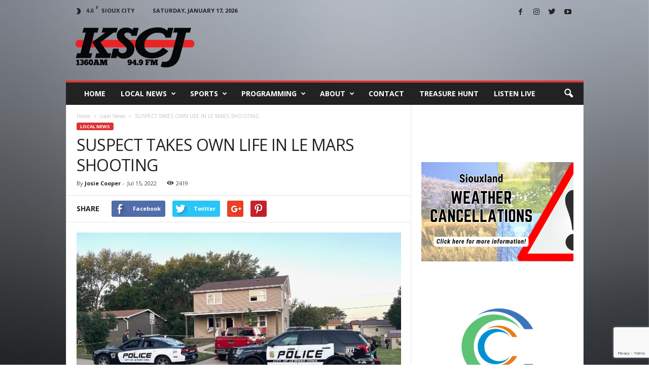

--- FILE ---
content_type: text/html; charset=UTF-8
request_url: https://kscj.com/2022/07/15/suspect-takes-own-life-in-le-mars-shooting/
body_size: 21582
content:
<!doctype html >
<!--[if IE 8]>    <html class="ie8" lang="en-US"> <![endif]-->
<!--[if IE 9]>    <html class="ie9" lang="en-US"> <![endif]-->
<!--[if gt IE 8]><!--> <html lang="en-US"> <!--<![endif]-->
<head>
    <title>SUSPECT TAKES OWN LIFE IN LE MARS SHOOTING - KSCJ 1360</title>
    <meta charset="UTF-8" />
    <meta name="viewport" content="width=device-width, initial-scale=1.0">
    <link rel="pingback" href="https://kscj.com/xmlrpc.php" />
    <meta name='robots' content='index, follow, max-image-preview:large, max-snippet:-1, max-video-preview:-1' />
	<style>img:is([sizes="auto" i], [sizes^="auto," i]) { contain-intrinsic-size: 3000px 1500px }</style>
	<meta property="og:image" content="https://kscj.com/wp-content/uploads/2022/07/SHOT.jpeg" /><meta name="author" content="Josie Cooper">

	<!-- This site is optimized with the Yoast SEO plugin v26.7 - https://yoast.com/wordpress/plugins/seo/ -->
	<link rel="canonical" href="https://kscj.com/2022/07/15/suspect-takes-own-life-in-le-mars-shooting/" />
	<meta property="og:locale" content="en_US" />
	<meta property="og:type" content="article" />
	<meta property="og:title" content="SUSPECT TAKES OWN LIFE IN LE MARS SHOOTING - KSCJ 1360" />
	<meta property="og:description" content="ONE MAN IS DEAD FOLLOWING A SHOTS FIRED INCIDENT AT A LE MARS RESIDENCE THURSDAY NIGHT. LE MARS POLICE SAY THE INCIDENT BEGAN AT 9:35 P.M. WHEN OFFICERS KNOCKED ON THE DOOR TO SERVE A SEARCH WARRANT AT 1215 7TH AVENUE SOUTHEAST. A MALE SUSPECT THEN FIRED SEVERAL SHOTS AT THE OFFICERS, WITH ONE ROUND [&hellip;]" />
	<meta property="og:url" content="https://kscj.com/2022/07/15/suspect-takes-own-life-in-le-mars-shooting/" />
	<meta property="og:site_name" content="KSCJ 1360" />
	<meta property="article:published_time" content="2022-07-15T13:22:32+00:00" />
	<meta property="article:modified_time" content="2022-07-15T16:36:47+00:00" />
	<meta property="og:image" content="https://kscj.com/wp-content/uploads/2022/07/SHOT.jpeg" />
	<meta property="og:image:width" content="640" />
	<meta property="og:image:height" content="353" />
	<meta property="og:image:type" content="image/jpeg" />
	<meta name="author" content="Josie Cooper" />
	<meta name="twitter:card" content="summary_large_image" />
	<meta name="twitter:label1" content="Written by" />
	<meta name="twitter:data1" content="Josie Cooper" />
	<meta name="twitter:label2" content="Est. reading time" />
	<meta name="twitter:data2" content="1 minute" />
	<script type="application/ld+json" class="yoast-schema-graph">{"@context":"https://schema.org","@graph":[{"@type":"Article","@id":"https://kscj.com/2022/07/15/suspect-takes-own-life-in-le-mars-shooting/#article","isPartOf":{"@id":"https://kscj.com/2022/07/15/suspect-takes-own-life-in-le-mars-shooting/"},"author":{"name":"Josie Cooper","@id":"https://kscj.com/#/schema/person/4ac3af29cb282aa7533f73c2933bf552"},"headline":"SUSPECT TAKES OWN LIFE IN LE MARS SHOOTING","datePublished":"2022-07-15T13:22:32+00:00","dateModified":"2022-07-15T16:36:47+00:00","mainEntityOfPage":{"@id":"https://kscj.com/2022/07/15/suspect-takes-own-life-in-le-mars-shooting/"},"wordCount":167,"image":{"@id":"https://kscj.com/2022/07/15/suspect-takes-own-life-in-le-mars-shooting/#primaryimage"},"thumbnailUrl":"https://kscj.com/wp-content/uploads/2022/07/SHOT.jpeg","articleSection":["Local News"],"inLanguage":"en-US"},{"@type":"WebPage","@id":"https://kscj.com/2022/07/15/suspect-takes-own-life-in-le-mars-shooting/","url":"https://kscj.com/2022/07/15/suspect-takes-own-life-in-le-mars-shooting/","name":"SUSPECT TAKES OWN LIFE IN LE MARS SHOOTING - KSCJ 1360","isPartOf":{"@id":"https://kscj.com/#website"},"primaryImageOfPage":{"@id":"https://kscj.com/2022/07/15/suspect-takes-own-life-in-le-mars-shooting/#primaryimage"},"image":{"@id":"https://kscj.com/2022/07/15/suspect-takes-own-life-in-le-mars-shooting/#primaryimage"},"thumbnailUrl":"https://kscj.com/wp-content/uploads/2022/07/SHOT.jpeg","datePublished":"2022-07-15T13:22:32+00:00","dateModified":"2022-07-15T16:36:47+00:00","author":{"@id":"https://kscj.com/#/schema/person/4ac3af29cb282aa7533f73c2933bf552"},"breadcrumb":{"@id":"https://kscj.com/2022/07/15/suspect-takes-own-life-in-le-mars-shooting/#breadcrumb"},"inLanguage":"en-US","potentialAction":[{"@type":"ReadAction","target":["https://kscj.com/2022/07/15/suspect-takes-own-life-in-le-mars-shooting/"]}]},{"@type":"ImageObject","inLanguage":"en-US","@id":"https://kscj.com/2022/07/15/suspect-takes-own-life-in-le-mars-shooting/#primaryimage","url":"https://kscj.com/wp-content/uploads/2022/07/SHOT.jpeg","contentUrl":"https://kscj.com/wp-content/uploads/2022/07/SHOT.jpeg","width":640,"height":353},{"@type":"BreadcrumbList","@id":"https://kscj.com/2022/07/15/suspect-takes-own-life-in-le-mars-shooting/#breadcrumb","itemListElement":[{"@type":"ListItem","position":1,"name":"Home","item":"https://kscj.com/"},{"@type":"ListItem","position":2,"name":"SUSPECT TAKES OWN LIFE IN LE MARS SHOOTING"}]},{"@type":"WebSite","@id":"https://kscj.com/#website","url":"https://kscj.com/","name":"KSCJ 1360","description":"Sioux City Talk Radio 1360am 94.9fm","potentialAction":[{"@type":"SearchAction","target":{"@type":"EntryPoint","urlTemplate":"https://kscj.com/?s={search_term_string}"},"query-input":{"@type":"PropertyValueSpecification","valueRequired":true,"valueName":"search_term_string"}}],"inLanguage":"en-US"},{"@type":"Person","@id":"https://kscj.com/#/schema/person/4ac3af29cb282aa7533f73c2933bf552","name":"Josie Cooper","image":{"@type":"ImageObject","inLanguage":"en-US","@id":"https://kscj.com/#/schema/person/image/","url":"https://secure.gravatar.com/avatar/83acee8893b3d9fd29b80bd0485bc8d53b3d02c9d42a905deb71e6ff7364c669?s=96&d=mm&r=g","contentUrl":"https://secure.gravatar.com/avatar/83acee8893b3d9fd29b80bd0485bc8d53b3d02c9d42a905deb71e6ff7364c669?s=96&d=mm&r=g","caption":"Josie Cooper"},"url":"https://kscj.com/author/josie/"}]}</script>
	<!-- / Yoast SEO plugin. -->


<link rel='dns-prefetch' href='//fonts.googleapis.com' />
		<!-- This site uses the Google Analytics by ExactMetrics plugin v8.11.1 - Using Analytics tracking - https://www.exactmetrics.com/ -->
		<!-- Note: ExactMetrics is not currently configured on this site. The site owner needs to authenticate with Google Analytics in the ExactMetrics settings panel. -->
					<!-- No tracking code set -->
				<!-- / Google Analytics by ExactMetrics -->
		<script type="text/javascript">
/* <![CDATA[ */
window._wpemojiSettings = {"baseUrl":"https:\/\/s.w.org\/images\/core\/emoji\/16.0.1\/72x72\/","ext":".png","svgUrl":"https:\/\/s.w.org\/images\/core\/emoji\/16.0.1\/svg\/","svgExt":".svg","source":{"concatemoji":"https:\/\/kscj.com\/wp-includes\/js\/wp-emoji-release.min.js?ver=6.8.3"}};
/*! This file is auto-generated */
!function(s,n){var o,i,e;function c(e){try{var t={supportTests:e,timestamp:(new Date).valueOf()};sessionStorage.setItem(o,JSON.stringify(t))}catch(e){}}function p(e,t,n){e.clearRect(0,0,e.canvas.width,e.canvas.height),e.fillText(t,0,0);var t=new Uint32Array(e.getImageData(0,0,e.canvas.width,e.canvas.height).data),a=(e.clearRect(0,0,e.canvas.width,e.canvas.height),e.fillText(n,0,0),new Uint32Array(e.getImageData(0,0,e.canvas.width,e.canvas.height).data));return t.every(function(e,t){return e===a[t]})}function u(e,t){e.clearRect(0,0,e.canvas.width,e.canvas.height),e.fillText(t,0,0);for(var n=e.getImageData(16,16,1,1),a=0;a<n.data.length;a++)if(0!==n.data[a])return!1;return!0}function f(e,t,n,a){switch(t){case"flag":return n(e,"\ud83c\udff3\ufe0f\u200d\u26a7\ufe0f","\ud83c\udff3\ufe0f\u200b\u26a7\ufe0f")?!1:!n(e,"\ud83c\udde8\ud83c\uddf6","\ud83c\udde8\u200b\ud83c\uddf6")&&!n(e,"\ud83c\udff4\udb40\udc67\udb40\udc62\udb40\udc65\udb40\udc6e\udb40\udc67\udb40\udc7f","\ud83c\udff4\u200b\udb40\udc67\u200b\udb40\udc62\u200b\udb40\udc65\u200b\udb40\udc6e\u200b\udb40\udc67\u200b\udb40\udc7f");case"emoji":return!a(e,"\ud83e\udedf")}return!1}function g(e,t,n,a){var r="undefined"!=typeof WorkerGlobalScope&&self instanceof WorkerGlobalScope?new OffscreenCanvas(300,150):s.createElement("canvas"),o=r.getContext("2d",{willReadFrequently:!0}),i=(o.textBaseline="top",o.font="600 32px Arial",{});return e.forEach(function(e){i[e]=t(o,e,n,a)}),i}function t(e){var t=s.createElement("script");t.src=e,t.defer=!0,s.head.appendChild(t)}"undefined"!=typeof Promise&&(o="wpEmojiSettingsSupports",i=["flag","emoji"],n.supports={everything:!0,everythingExceptFlag:!0},e=new Promise(function(e){s.addEventListener("DOMContentLoaded",e,{once:!0})}),new Promise(function(t){var n=function(){try{var e=JSON.parse(sessionStorage.getItem(o));if("object"==typeof e&&"number"==typeof e.timestamp&&(new Date).valueOf()<e.timestamp+604800&&"object"==typeof e.supportTests)return e.supportTests}catch(e){}return null}();if(!n){if("undefined"!=typeof Worker&&"undefined"!=typeof OffscreenCanvas&&"undefined"!=typeof URL&&URL.createObjectURL&&"undefined"!=typeof Blob)try{var e="postMessage("+g.toString()+"("+[JSON.stringify(i),f.toString(),p.toString(),u.toString()].join(",")+"));",a=new Blob([e],{type:"text/javascript"}),r=new Worker(URL.createObjectURL(a),{name:"wpTestEmojiSupports"});return void(r.onmessage=function(e){c(n=e.data),r.terminate(),t(n)})}catch(e){}c(n=g(i,f,p,u))}t(n)}).then(function(e){for(var t in e)n.supports[t]=e[t],n.supports.everything=n.supports.everything&&n.supports[t],"flag"!==t&&(n.supports.everythingExceptFlag=n.supports.everythingExceptFlag&&n.supports[t]);n.supports.everythingExceptFlag=n.supports.everythingExceptFlag&&!n.supports.flag,n.DOMReady=!1,n.readyCallback=function(){n.DOMReady=!0}}).then(function(){return e}).then(function(){var e;n.supports.everything||(n.readyCallback(),(e=n.source||{}).concatemoji?t(e.concatemoji):e.wpemoji&&e.twemoji&&(t(e.twemoji),t(e.wpemoji)))}))}((window,document),window._wpemojiSettings);
/* ]]> */
</script>
<style id='wp-emoji-styles-inline-css' type='text/css'>

	img.wp-smiley, img.emoji {
		display: inline !important;
		border: none !important;
		box-shadow: none !important;
		height: 1em !important;
		width: 1em !important;
		margin: 0 0.07em !important;
		vertical-align: -0.1em !important;
		background: none !important;
		padding: 0 !important;
	}
</style>
<link rel='stylesheet' id='wp-block-library-css' href='https://kscj.com/wp-includes/css/dist/block-library/style.min.css?ver=6.8.3' type='text/css' media='all' />
<style id='classic-theme-styles-inline-css' type='text/css'>
/*! This file is auto-generated */
.wp-block-button__link{color:#fff;background-color:#32373c;border-radius:9999px;box-shadow:none;text-decoration:none;padding:calc(.667em + 2px) calc(1.333em + 2px);font-size:1.125em}.wp-block-file__button{background:#32373c;color:#fff;text-decoration:none}
</style>
<style id='powerpress-player-block-style-inline-css' type='text/css'>


</style>
<style id='global-styles-inline-css' type='text/css'>
:root{--wp--preset--aspect-ratio--square: 1;--wp--preset--aspect-ratio--4-3: 4/3;--wp--preset--aspect-ratio--3-4: 3/4;--wp--preset--aspect-ratio--3-2: 3/2;--wp--preset--aspect-ratio--2-3: 2/3;--wp--preset--aspect-ratio--16-9: 16/9;--wp--preset--aspect-ratio--9-16: 9/16;--wp--preset--color--black: #000000;--wp--preset--color--cyan-bluish-gray: #abb8c3;--wp--preset--color--white: #ffffff;--wp--preset--color--pale-pink: #f78da7;--wp--preset--color--vivid-red: #cf2e2e;--wp--preset--color--luminous-vivid-orange: #ff6900;--wp--preset--color--luminous-vivid-amber: #fcb900;--wp--preset--color--light-green-cyan: #7bdcb5;--wp--preset--color--vivid-green-cyan: #00d084;--wp--preset--color--pale-cyan-blue: #8ed1fc;--wp--preset--color--vivid-cyan-blue: #0693e3;--wp--preset--color--vivid-purple: #9b51e0;--wp--preset--gradient--vivid-cyan-blue-to-vivid-purple: linear-gradient(135deg,rgba(6,147,227,1) 0%,rgb(155,81,224) 100%);--wp--preset--gradient--light-green-cyan-to-vivid-green-cyan: linear-gradient(135deg,rgb(122,220,180) 0%,rgb(0,208,130) 100%);--wp--preset--gradient--luminous-vivid-amber-to-luminous-vivid-orange: linear-gradient(135deg,rgba(252,185,0,1) 0%,rgba(255,105,0,1) 100%);--wp--preset--gradient--luminous-vivid-orange-to-vivid-red: linear-gradient(135deg,rgba(255,105,0,1) 0%,rgb(207,46,46) 100%);--wp--preset--gradient--very-light-gray-to-cyan-bluish-gray: linear-gradient(135deg,rgb(238,238,238) 0%,rgb(169,184,195) 100%);--wp--preset--gradient--cool-to-warm-spectrum: linear-gradient(135deg,rgb(74,234,220) 0%,rgb(151,120,209) 20%,rgb(207,42,186) 40%,rgb(238,44,130) 60%,rgb(251,105,98) 80%,rgb(254,248,76) 100%);--wp--preset--gradient--blush-light-purple: linear-gradient(135deg,rgb(255,206,236) 0%,rgb(152,150,240) 100%);--wp--preset--gradient--blush-bordeaux: linear-gradient(135deg,rgb(254,205,165) 0%,rgb(254,45,45) 50%,rgb(107,0,62) 100%);--wp--preset--gradient--luminous-dusk: linear-gradient(135deg,rgb(255,203,112) 0%,rgb(199,81,192) 50%,rgb(65,88,208) 100%);--wp--preset--gradient--pale-ocean: linear-gradient(135deg,rgb(255,245,203) 0%,rgb(182,227,212) 50%,rgb(51,167,181) 100%);--wp--preset--gradient--electric-grass: linear-gradient(135deg,rgb(202,248,128) 0%,rgb(113,206,126) 100%);--wp--preset--gradient--midnight: linear-gradient(135deg,rgb(2,3,129) 0%,rgb(40,116,252) 100%);--wp--preset--font-size--small: 13px;--wp--preset--font-size--medium: 20px;--wp--preset--font-size--large: 36px;--wp--preset--font-size--x-large: 42px;--wp--preset--spacing--20: 0.44rem;--wp--preset--spacing--30: 0.67rem;--wp--preset--spacing--40: 1rem;--wp--preset--spacing--50: 1.5rem;--wp--preset--spacing--60: 2.25rem;--wp--preset--spacing--70: 3.38rem;--wp--preset--spacing--80: 5.06rem;--wp--preset--shadow--natural: 6px 6px 9px rgba(0, 0, 0, 0.2);--wp--preset--shadow--deep: 12px 12px 50px rgba(0, 0, 0, 0.4);--wp--preset--shadow--sharp: 6px 6px 0px rgba(0, 0, 0, 0.2);--wp--preset--shadow--outlined: 6px 6px 0px -3px rgba(255, 255, 255, 1), 6px 6px rgba(0, 0, 0, 1);--wp--preset--shadow--crisp: 6px 6px 0px rgba(0, 0, 0, 1);}:where(.is-layout-flex){gap: 0.5em;}:where(.is-layout-grid){gap: 0.5em;}body .is-layout-flex{display: flex;}.is-layout-flex{flex-wrap: wrap;align-items: center;}.is-layout-flex > :is(*, div){margin: 0;}body .is-layout-grid{display: grid;}.is-layout-grid > :is(*, div){margin: 0;}:where(.wp-block-columns.is-layout-flex){gap: 2em;}:where(.wp-block-columns.is-layout-grid){gap: 2em;}:where(.wp-block-post-template.is-layout-flex){gap: 1.25em;}:where(.wp-block-post-template.is-layout-grid){gap: 1.25em;}.has-black-color{color: var(--wp--preset--color--black) !important;}.has-cyan-bluish-gray-color{color: var(--wp--preset--color--cyan-bluish-gray) !important;}.has-white-color{color: var(--wp--preset--color--white) !important;}.has-pale-pink-color{color: var(--wp--preset--color--pale-pink) !important;}.has-vivid-red-color{color: var(--wp--preset--color--vivid-red) !important;}.has-luminous-vivid-orange-color{color: var(--wp--preset--color--luminous-vivid-orange) !important;}.has-luminous-vivid-amber-color{color: var(--wp--preset--color--luminous-vivid-amber) !important;}.has-light-green-cyan-color{color: var(--wp--preset--color--light-green-cyan) !important;}.has-vivid-green-cyan-color{color: var(--wp--preset--color--vivid-green-cyan) !important;}.has-pale-cyan-blue-color{color: var(--wp--preset--color--pale-cyan-blue) !important;}.has-vivid-cyan-blue-color{color: var(--wp--preset--color--vivid-cyan-blue) !important;}.has-vivid-purple-color{color: var(--wp--preset--color--vivid-purple) !important;}.has-black-background-color{background-color: var(--wp--preset--color--black) !important;}.has-cyan-bluish-gray-background-color{background-color: var(--wp--preset--color--cyan-bluish-gray) !important;}.has-white-background-color{background-color: var(--wp--preset--color--white) !important;}.has-pale-pink-background-color{background-color: var(--wp--preset--color--pale-pink) !important;}.has-vivid-red-background-color{background-color: var(--wp--preset--color--vivid-red) !important;}.has-luminous-vivid-orange-background-color{background-color: var(--wp--preset--color--luminous-vivid-orange) !important;}.has-luminous-vivid-amber-background-color{background-color: var(--wp--preset--color--luminous-vivid-amber) !important;}.has-light-green-cyan-background-color{background-color: var(--wp--preset--color--light-green-cyan) !important;}.has-vivid-green-cyan-background-color{background-color: var(--wp--preset--color--vivid-green-cyan) !important;}.has-pale-cyan-blue-background-color{background-color: var(--wp--preset--color--pale-cyan-blue) !important;}.has-vivid-cyan-blue-background-color{background-color: var(--wp--preset--color--vivid-cyan-blue) !important;}.has-vivid-purple-background-color{background-color: var(--wp--preset--color--vivid-purple) !important;}.has-black-border-color{border-color: var(--wp--preset--color--black) !important;}.has-cyan-bluish-gray-border-color{border-color: var(--wp--preset--color--cyan-bluish-gray) !important;}.has-white-border-color{border-color: var(--wp--preset--color--white) !important;}.has-pale-pink-border-color{border-color: var(--wp--preset--color--pale-pink) !important;}.has-vivid-red-border-color{border-color: var(--wp--preset--color--vivid-red) !important;}.has-luminous-vivid-orange-border-color{border-color: var(--wp--preset--color--luminous-vivid-orange) !important;}.has-luminous-vivid-amber-border-color{border-color: var(--wp--preset--color--luminous-vivid-amber) !important;}.has-light-green-cyan-border-color{border-color: var(--wp--preset--color--light-green-cyan) !important;}.has-vivid-green-cyan-border-color{border-color: var(--wp--preset--color--vivid-green-cyan) !important;}.has-pale-cyan-blue-border-color{border-color: var(--wp--preset--color--pale-cyan-blue) !important;}.has-vivid-cyan-blue-border-color{border-color: var(--wp--preset--color--vivid-cyan-blue) !important;}.has-vivid-purple-border-color{border-color: var(--wp--preset--color--vivid-purple) !important;}.has-vivid-cyan-blue-to-vivid-purple-gradient-background{background: var(--wp--preset--gradient--vivid-cyan-blue-to-vivid-purple) !important;}.has-light-green-cyan-to-vivid-green-cyan-gradient-background{background: var(--wp--preset--gradient--light-green-cyan-to-vivid-green-cyan) !important;}.has-luminous-vivid-amber-to-luminous-vivid-orange-gradient-background{background: var(--wp--preset--gradient--luminous-vivid-amber-to-luminous-vivid-orange) !important;}.has-luminous-vivid-orange-to-vivid-red-gradient-background{background: var(--wp--preset--gradient--luminous-vivid-orange-to-vivid-red) !important;}.has-very-light-gray-to-cyan-bluish-gray-gradient-background{background: var(--wp--preset--gradient--very-light-gray-to-cyan-bluish-gray) !important;}.has-cool-to-warm-spectrum-gradient-background{background: var(--wp--preset--gradient--cool-to-warm-spectrum) !important;}.has-blush-light-purple-gradient-background{background: var(--wp--preset--gradient--blush-light-purple) !important;}.has-blush-bordeaux-gradient-background{background: var(--wp--preset--gradient--blush-bordeaux) !important;}.has-luminous-dusk-gradient-background{background: var(--wp--preset--gradient--luminous-dusk) !important;}.has-pale-ocean-gradient-background{background: var(--wp--preset--gradient--pale-ocean) !important;}.has-electric-grass-gradient-background{background: var(--wp--preset--gradient--electric-grass) !important;}.has-midnight-gradient-background{background: var(--wp--preset--gradient--midnight) !important;}.has-small-font-size{font-size: var(--wp--preset--font-size--small) !important;}.has-medium-font-size{font-size: var(--wp--preset--font-size--medium) !important;}.has-large-font-size{font-size: var(--wp--preset--font-size--large) !important;}.has-x-large-font-size{font-size: var(--wp--preset--font-size--x-large) !important;}
:where(.wp-block-post-template.is-layout-flex){gap: 1.25em;}:where(.wp-block-post-template.is-layout-grid){gap: 1.25em;}
:where(.wp-block-columns.is-layout-flex){gap: 2em;}:where(.wp-block-columns.is-layout-grid){gap: 2em;}
:root :where(.wp-block-pullquote){font-size: 1.5em;line-height: 1.6;}
</style>
<link rel='stylesheet' id='inf-font-awesome-css' href='https://kscj.com/wp-content/plugins/blog-designer-pack/assets/css/font-awesome.min.css?ver=4.0.3' type='text/css' media='all' />
<link rel='stylesheet' id='owl-carousel-css' href='https://kscj.com/wp-content/plugins/blog-designer-pack/assets/css/owl.carousel.min.css?ver=4.0.3' type='text/css' media='all' />
<link rel='stylesheet' id='bdpp-public-style-css' href='https://kscj.com/wp-content/plugins/blog-designer-pack/assets/css/bdpp-public.min.css?ver=4.0.3' type='text/css' media='all' />
<link rel='stylesheet' id='contact-form-7-css' href='https://kscj.com/wp-content/plugins/contact-form-7/includes/css/styles.css?ver=6.0.6' type='text/css' media='all' />
<link rel='stylesheet' id='audioigniter-css' href='https://kscj.com/wp-content/plugins/audioigniter/player/build/style.css?ver=2.0.1' type='text/css' media='all' />
<link rel='stylesheet' id='google-fonts-style-css' href='https://fonts.googleapis.com/css?family=Open+Sans%3A300%2C400%2C600%2C700%7CRoboto+Condensed%3A300%2C300italic%2C400%2C400italic%2C700%2C700italic&#038;ver=3.4' type='text/css' media='all' />
<link rel='stylesheet' id='tablepress-default-css' href='https://kscj.com/wp-content/plugins/tablepress/css/build/default.css?ver=3.2.6' type='text/css' media='all' />
<link rel='stylesheet' id='js_composer_front-css' href='https://kscj.com/wp-content/plugins/js_composer/assets/css/js_composer.min.css?ver=7.6' type='text/css' media='all' />
<link rel='stylesheet' id='td-theme-css' href='https://kscj.com/wp-content/themes/Newsmag/style.css?ver=3.4' type='text/css' media='all' />
<script type="text/javascript" src="https://kscj.com/wp-includes/js/jquery/jquery.min.js?ver=3.7.1" id="jquery-core-js"></script>
<script type="text/javascript" src="https://kscj.com/wp-includes/js/jquery/jquery-migrate.min.js?ver=3.4.1" id="jquery-migrate-js"></script>
<script type="text/javascript" src="https://kscj.com/wp-content/plugins/twitter-tweets/js/weblizar-fronend-twitter-tweets.js?ver=1" id="wl-weblizar-fronend-twitter-tweets-js"></script>
<script></script><link rel="https://api.w.org/" href="https://kscj.com/wp-json/" /><link rel="alternate" title="JSON" type="application/json" href="https://kscj.com/wp-json/wp/v2/posts/69366" /><link rel="EditURI" type="application/rsd+xml" title="RSD" href="https://kscj.com/xmlrpc.php?rsd" />
<link rel='shortlink' href='https://kscj.com/?p=69366' />
<link rel="alternate" title="oEmbed (JSON)" type="application/json+oembed" href="https://kscj.com/wp-json/oembed/1.0/embed?url=https%3A%2F%2Fkscj.com%2F2022%2F07%2F15%2Fsuspect-takes-own-life-in-le-mars-shooting%2F" />
<link rel="alternate" title="oEmbed (XML)" type="text/xml+oembed" href="https://kscj.com/wp-json/oembed/1.0/embed?url=https%3A%2F%2Fkscj.com%2F2022%2F07%2F15%2Fsuspect-takes-own-life-in-le-mars-shooting%2F&#038;format=xml" />
<!--[if lt IE 9]><script src="https://html5shim.googlecode.com/svn/trunk/html5.js"></script><![endif]-->
    <meta name="generator" content="Powered by WPBakery Page Builder - drag and drop page builder for WordPress."/>

<!-- JS generated by theme -->

<script>
    
    

	    var tdBlocksArray = []; //here we store all the items for the current page

	    //td_block class - each ajax block uses a object of this class for requests
	    function tdBlock() {
		    this.id = '';
		    this.block_type = 1; //block type id (1-234 etc)
		    this.atts = '';
		    this.td_column_number = '';
		    this.td_current_page = 1; //
		    this.post_count = 0; //from wp
		    this.found_posts = 0; //from wp
		    this.max_num_pages = 0; //from wp
		    this.td_filter_value = ''; //current live filter value
		    this.is_ajax_running = false;
		    this.td_user_action = ''; // load more or infinite loader (used by the animation)
		    this.header_color = '';
		    this.ajax_pagination_infinite_stop = ''; //show load more at page x
	    }


        // td_js_generator - mini detector
        (function(){
            var htmlTag = document.getElementsByTagName("html")[0];

            if ( navigator.userAgent.indexOf("MSIE 10.0") > -1 ) {
                htmlTag.className += ' ie10';
            }

            if ( !!navigator.userAgent.match(/Trident.*rv\:11\./) ) {
                htmlTag.className += ' ie11';
            }

            if ( /(iPad|iPhone|iPod)/g.test(navigator.userAgent) ) {
                htmlTag.className += ' td-md-is-ios';
            }

            var user_agent = navigator.userAgent.toLowerCase();
            if ( user_agent.indexOf("android") > -1 ) {
                htmlTag.className += ' td-md-is-android';
            }

            if ( -1 !== navigator.userAgent.indexOf('Mac OS X')  ) {
                htmlTag.className += ' td-md-is-os-x';
            }

            if ( /chrom(e|ium)/.test(navigator.userAgent.toLowerCase()) ) {
               htmlTag.className += ' td-md-is-chrome';
            }

            if ( -1 !== navigator.userAgent.indexOf('Firefox') ) {
                htmlTag.className += ' td-md-is-firefox';
            }

            if ( -1 !== navigator.userAgent.indexOf('Safari') && -1 === navigator.userAgent.indexOf('Chrome') ) {
                htmlTag.className += ' td-md-is-safari';
            }

            if( -1 !== navigator.userAgent.indexOf('IEMobile') ){
                htmlTag.className += ' td-md-is-iemobile';
            }

        })();




        var tdLocalCache = {};

        ( function () {
            "use strict";

            tdLocalCache = {
                data: {},
                remove: function (resource_id) {
                    delete tdLocalCache.data[resource_id];
                },
                exist: function (resource_id) {
                    return tdLocalCache.data.hasOwnProperty(resource_id) && tdLocalCache.data[resource_id] !== null;
                },
                get: function (resource_id) {
                    return tdLocalCache.data[resource_id];
                },
                set: function (resource_id, cachedData) {
                    tdLocalCache.remove(resource_id);
                    tdLocalCache.data[resource_id] = cachedData;
                }
            };
        })();

    
    
var td_viewport_interval_list=[{"limitBottom":767,"sidebarWidth":251},{"limitBottom":1023,"sidebarWidth":339}];
var td_animation_stack_effect="type0";
var tds_animation_stack=true;
var td_animation_stack_specific_selectors=".entry-thumb, img";
var td_animation_stack_general_selectors=".td-animation-stack img, .post img";
var td_ajax_url="https:\/\/kscj.com\/wp-admin\/admin-ajax.php?td_theme_name=Newsmag&v=3.4";
var td_get_template_directory_uri="https:\/\/kscj.com\/wp-content\/themes\/Newsmag";
var tds_snap_menu="";
var tds_logo_on_sticky="";
var tds_header_style="";
var td_please_wait="Please wait...";
var td_email_user_pass_incorrect="User or password incorrect!";
var td_email_user_incorrect="Email or username incorrect!";
var td_email_incorrect="Email incorrect!";
var tds_more_articles_on_post_enable="";
var tds_more_articles_on_post_time_to_wait="";
var tds_more_articles_on_post_pages_distance_from_top=0;
var tds_theme_color_site_wide="#dd3333";
var tds_smart_sidebar="";
var tdThemeName="Newsmag";
var td_magnific_popup_translation_tPrev="Previous (Left arrow key)";
var td_magnific_popup_translation_tNext="Next (Right arrow key)";
var td_magnific_popup_translation_tCounter="%curr% of %total%";
var td_magnific_popup_translation_ajax_tError="The content from %url% could not be loaded.";
var td_magnific_popup_translation_image_tError="The image #%curr% could not be loaded.";
var td_ad_background_click_link="";
var td_ad_background_click_target="";
</script>


<!-- Header style compiled by theme -->

<style>
    

.td-header-border:before,
    .td-trending-now-title,
    .td_block_mega_menu .td_mega_menu_sub_cats .cur-sub-cat,
    .td-post-category:hover,
    .td-header-style-2 .td-header-sp-logo,
    .td-next-prev-wrap a:hover i,
    .page-nav .current,
    .widget_calendar tfoot a:hover,
    .td-footer-container .widget_search .wpb_button:hover,
    .td-scroll-up-visible,
    .dropcap,
    .td-category a,
    input[type="submit"]:hover,
    .td-post-small-box a:hover,
    .td-404-sub-sub-title a:hover,
    .td-rating-bar-wrap div,
    .td_top_authors .td-active .td-author-post-count,
    .td_top_authors .td-active .td-author-comments-count,
    .td_smart_list_3 .td-sml3-top-controls i:hover,
    .td_smart_list_3 .td-sml3-bottom-controls i:hover,
    .td_wrapper_video_playlist .td_video_controls_playlist_wrapper,
    .td-read-more a:hover,
    .td-login-wrap .btn,
    .td_display_err,
    .td-header-style-6 .td-top-menu-full,
    #bbpress-forums button:hover,
    #bbpress-forums .bbp-pagination .current,
    .bbp_widget_login .button:hover,
    .header-search-wrap .td-drop-down-search .btn:hover,
    .td-post-text-content .more-link-wrap:hover a,
    #buddypress div.item-list-tabs ul li > a span,
    #buddypress div.item-list-tabs ul li > a:hover span,
    #buddypress input[type=submit]:hover,
    #buddypress a.button:hover span,
    #buddypress div.item-list-tabs ul li.selected a span,
    #buddypress div.item-list-tabs ul li.current a span,
    #buddypress input[type=submit]:focus,
    .td-grid-style-3 .td-big-grid-post .td-module-thumb a:last-child:before,
    .td-grid-style-4 .td-big-grid-post .td-module-thumb a:last-child:before,
    .td-grid-style-5 .td-big-grid-post .td-module-thumb:after,
    .td_category_template_2 .td-category-siblings .td-category a:hover,
    .td-weather-week:before,
    .td-weather-information:before {
        background-color: #dd3333;
    }

    @media (max-width: 767px) {
        .td-category a.td-current-sub-category {
            background-color: #dd3333;
        }
    }

    .woocommerce .onsale,
    .woocommerce .woocommerce a.button:hover,
    .woocommerce-page .woocommerce .button:hover,
    .single-product .product .summary .cart .button:hover,
    .woocommerce .woocommerce .product a.button:hover,
    .woocommerce .product a.button:hover,
    .woocommerce .product #respond input#submit:hover,
    .woocommerce .checkout input#place_order:hover,
    .woocommerce .woocommerce.widget .button:hover,
    .woocommerce .woocommerce-message .button:hover,
    .woocommerce .woocommerce-error .button:hover,
    .woocommerce .woocommerce-info .button:hover,
    .woocommerce.widget .ui-slider .ui-slider-handle,
    .vc_btn-black:hover,
	.wpb_btn-black:hover,
	.item-list-tabs .feed:hover a,
	.td-smart-list-button:hover {
    	background-color: #dd3333 !important;
    }

    .td-header-sp-top-menu .top-header-menu > .current-menu-item > a,
    .td-header-sp-top-menu .top-header-menu > .current-menu-ancestor > a,
    .td-header-sp-top-menu .top-header-menu > .current-category-ancestor > a,
    .td-header-sp-top-menu .top-header-menu > li > a:hover,
    .td-header-sp-top-menu .top-header-menu > .sfHover > a,
    .top-header-menu ul .current-menu-item > a,
    .top-header-menu ul .current-menu-ancestor > a,
    .top-header-menu ul .current-category-ancestor > a,
    .top-header-menu ul li > a:hover,
    .top-header-menu ul .sfHover > a,
    .sf-menu ul .td-menu-item > a:hover,
    .sf-menu ul .sfHover > a,
    .sf-menu ul .current-menu-ancestor > a,
    .sf-menu ul .current-category-ancestor > a,
    .sf-menu ul .current-menu-item > a,
    .td_module_wrap:hover .entry-title a,
    .td_mod_mega_menu:hover .entry-title a,
    .footer-email-wrap a,
    .widget a:hover,
    .td-footer-container .widget_calendar #today,
    .td-category-pulldown-filter a.td-pulldown-category-filter-link:hover,
    .td-load-more-wrap a:hover,
    .td-post-next-prev-content a:hover,
    .td-author-name a:hover,
    .td-author-url a:hover,
    .td_mod_related_posts:hover .entry-title a,
    .td-search-query,
    .header-search-wrap .td-drop-down-search .result-msg a:hover,
    .td_top_authors .td-active .td-authors-name a,
    .post blockquote p,
    .td-post-content blockquote p,
    .page blockquote p,
    .comment-list cite a:hover,
    .comment-list cite:hover,
    .comment-list .comment-reply-link:hover,
    a,
    .white-menu #td-header-menu .sf-menu > li > a:hover,
    .white-menu #td-header-menu .sf-menu > .current-menu-ancestor > a,
    .white-menu #td-header-menu .sf-menu > .current-menu-item > a,
    .td-stack-classic-blog .td-post-text-content .more-link-wrap:hover a,
    .td_quote_on_blocks,
    #bbpress-forums .bbp-forum-freshness a:hover,
    #bbpress-forums .bbp-topic-freshness a:hover,
    #bbpress-forums .bbp-forums-list li a:hover,
    #bbpress-forums .bbp-forum-title:hover,
    #bbpress-forums .bbp-topic-permalink:hover,
    #bbpress-forums .bbp-topic-started-by a:hover,
    #bbpress-forums .bbp-topic-started-in a:hover,
    #bbpress-forums .bbp-body .super-sticky li.bbp-topic-title .bbp-topic-permalink,
    #bbpress-forums .bbp-body .sticky li.bbp-topic-title .bbp-topic-permalink,
    #bbpress-forums #subscription-toggle a:hover,
    #bbpress-forums #favorite-toggle a:hover,
    .woocommerce-account .woocommerce-MyAccount-navigation a:hover,
    .widget_display_replies .bbp-author-name,
    .widget_display_topics .bbp-author-name,
    .archive .widget_archive .current,
    .archive .widget_archive .current a,
    .td-subcategory-header .td-category-siblings .td-subcat-dropdown a.td-current-sub-category,
    .td-subcategory-header .td-category-siblings .td-subcat-dropdown a:hover,
    .td-pulldown-filter-display-option:hover,
    .td-pulldown-filter-display-option .td-pulldown-filter-link:hover,
    .td_normal_slide .td-wrapper-pulldown-filter .td-pulldown-filter-list a:hover,
    #buddypress ul.item-list li div.item-title a:hover,
    .td_block_13 .td-pulldown-filter-list a:hover,
    .td_smart_list_8 .td-smart-list-dropdown-wrap .td-smart-list-button:hover,
    .td_smart_list_8 .td-smart-list-dropdown-wrap .td-smart-list-button:hover i,
    .td-sub-footer-container a:hover,
    .td-instagram-user a {
        color: #dd3333;
    }

    .td-stack-classic-blog .td-post-text-content .more-link-wrap:hover a {
        outline-color: #dd3333;
    }

    .td-mega-menu .wpb_content_element li a:hover,
    .td_login_tab_focus {
        color: #dd3333 !important;
    }

    .td-next-prev-wrap a:hover i,
    .page-nav .current,
    .widget_tag_cloud a:hover,
    .post .td_quote_box,
    .page .td_quote_box,
    .td-login-panel-title,
    #bbpress-forums .bbp-pagination .current,
    .td_category_template_2 .td-category-siblings .td-category a:hover,
    .page-template-page-pagebuilder-latest .td-instagram-user {
        border-color: #dd3333;
    }

    .td_wrapper_video_playlist .td_video_currently_playing:after,
    .item-list-tabs .feed:hover {
        border-color: #dd3333 !important;
    }


    
    .td-footer-container,
    .td-footer-container .td_module_mx3 .meta-info,
    .td-footer-container .td_module_14 .meta-info,
    .td-footer-container .td_module_mx1 .td-block14-border {
        background-color: rgba(34,34,34,0.45);
    }
    .td-footer-container .widget_calendar #today {
    	background-color: transparent;
    }

    
    .td-sub-footer-container {
        background-color: rgba(0,0,0,0.31);
    }
    .td-sub-footer-container:after {
        background-color: transparent;
    }
    .td-sub-footer-container:before {
        background-color: transparent;
    }
    .td-footer-container.td-container {
        border-bottom-width: 0;
    }

    
    .td-sub-footer-container,
    .td-sub-footer-container a {
        color: #ffffff;
    }
    .td-sub-footer-container li a:before {
        background-color: #ffffff;
    }

    
    .td-footer-container::before {
        opacity: 0.1;
    }
</style>

<script type="application/ld+json">
                        {
                            "@context": "http://schema.org",
                            "@type": "BreadcrumbList",
                            "itemListElement": [{
                            "@type": "ListItem",
                            "position": 1,
                                "item": {
                                "@type": "WebSite",
                                "@id": "https://kscj.com/",
                                "name": "Home"                                               
                            }
                        },{
                            "@type": "ListItem",
                            "position": 2,
                                "item": {
                                "@type": "WebPage",
                                "@id": "https://kscj.com/category/kscj-local-news/",
                                "name": "Local News"
                            }
                        },{
                            "@type": "ListItem",
                            "position": 3,
                                "item": {
                                "@type": "WebPage",
                                "@id": "https://kscj.com/2022/07/15/suspect-takes-own-life-in-le-mars-shooting/",
                                "name": "SUSPECT TAKES OWN LIFE IN LE MARS SHOOTING"                                
                            }
                        }    ]
                        }
                       </script><noscript><style> .wpb_animate_when_almost_visible { opacity: 1; }</style></noscript><script src="https://cdn.broadstreetads.com/init.js"></script>
</head>

<body class="wp-singular post-template-default single single-post postid-69366 single-format-standard wp-theme-Newsmag suspect-takes-own-life-in-le-mars-shooting global-block-template-1 wpb-js-composer js-comp-ver-7.6 vc_responsive td-animation-stack-type0 td-boxed-layout" itemscope="itemscope" itemtype="https://schema.org/WebPage">

        <div class="td-scroll-up"><i class="td-icon-menu-up"></i></div>

    <div class="td-menu-background"></div>
<div id="td-mobile-nav">
    <div class="td-mobile-container">
        <!-- mobile menu top section -->
        <div class="td-menu-socials-wrap">
            <!-- socials -->
            <div class="td-menu-socials">
                
        <span class="td-social-icon-wrap">
            <a target="_blank" href="https://www.facebook.com/kscj1360" title="Facebook">
                <i class="td-icon-font td-icon-facebook"></i>
            </a>
        </span>
        <span class="td-social-icon-wrap">
            <a target="_blank" href="https://www.instagram.com/kscj1360/" title="Instagram">
                <i class="td-icon-font td-icon-instagram"></i>
            </a>
        </span>
        <span class="td-social-icon-wrap">
            <a target="_blank" href="https://twitter.com/kscj1360" title="Twitter">
                <i class="td-icon-font td-icon-twitter"></i>
            </a>
        </span>
        <span class="td-social-icon-wrap">
            <a target="_blank" href="https://www.youtube.com/channel/UCclWv5qYgI7F2oxrNcm2KHw" title="Youtube">
                <i class="td-icon-font td-icon-youtube"></i>
            </a>
        </span>            </div>
            <!-- close button -->
            <div class="td-mobile-close">
                <a href="#"><i class="td-icon-close-mobile"></i></a>
            </div>
        </div>

        <!-- login section -->
        
        <!-- menu section -->
        <div class="td-mobile-content">
            <div class="menu-main-menu-container"><ul id="menu-main-menu" class="td-mobile-main-menu"><li id="menu-item-17088" class="menu-item menu-item-type-post_type menu-item-object-page menu-item-home menu-item-first menu-item-17088"><a href="https://kscj.com/">Home</a></li>
<li id="menu-item-75151" class="menu-item menu-item-type-post_type menu-item-object-page menu-item-has-children menu-item-75151"><a href="https://kscj.com/local-news/">Local News<i class="td-icon-menu-right td-element-after"></i></a>
<ul class="sub-menu">
	<li id="menu-item-86029" class="menu-item menu-item-type-post_type menu-item-object-page menu-item-86029"><a href="https://kscj.com/siouxland-business-news/">Siouxland Business News</a></li>
	<li id="menu-item-17137" class="menu-item menu-item-type-post_type menu-item-object-page menu-item-17137"><a href="https://kscj.com/community-calendar/">Community Calendar</a></li>
	<li id="menu-item-190" class="menu-item menu-item-type-post_type menu-item-object-page menu-item-190"><a href="https://kscj.com/weather/">Local Weather</a></li>
	<li id="menu-item-32164" class="menu-item menu-item-type-post_type menu-item-object-page menu-item-32164"><a href="https://kscj.com/siouxland-weather-cancellations/">Siouxland Weather Cancellations</a></li>
</ul>
</li>
<li id="menu-item-29847" class="menu-item menu-item-type-taxonomy menu-item-object-category menu-item-has-children menu-item-29847"><a href="https://kscj.com/category/sports/">Sports<i class="td-icon-menu-right td-element-after"></i></a>
<ul class="sub-menu">
	<li id="menu-item-29848" class="menu-item menu-item-type-taxonomy menu-item-object-category menu-item-29848"><a href="https://kscj.com/category/sports/high-school-sports/">High School Sports</a></li>
	<li id="menu-item-29850" class="menu-item menu-item-type-taxonomy menu-item-object-category menu-item-29850"><a href="https://kscj.com/category/sports/jb-sports-blog/">JB&#8217;s Sports Blog</a></li>
	<li id="menu-item-75322" class="menu-item menu-item-type-post_type menu-item-object-page menu-item-75322"><a href="https://kscj.com/iowa-hawkeyes-3/">Iowa Hawkeyes</a></li>
	<li id="menu-item-75326" class="menu-item menu-item-type-post_type menu-item-object-page menu-item-75326"><a href="https://kscj.com/kansas-city-chiefs/">Kansas City Chiefs</a></li>
</ul>
</li>
<li id="menu-item-17122" class="menu-item menu-item-type-custom menu-item-object-custom menu-item-has-children menu-item-17122"><a href="#">Programming<i class="td-icon-menu-right td-element-after"></i></a>
<ul class="sub-menu">
	<li id="menu-item-17141" class="menu-item menu-item-type-post_type menu-item-object-page menu-item-17141"><a href="https://kscj.com/full-programming-schedule/">Full Programming Schedule</a></li>
	<li id="menu-item-75010" class="menu-item menu-item-type-post_type menu-item-object-page menu-item-75010"><a href="https://kscj.com/the-good-shepherd-hour/">Good Shepherd Hour</a></li>
	<li id="menu-item-75188" class="menu-item menu-item-type-post_type menu-item-object-page menu-item-75188"><a href="https://kscj.com/grow-siouxland/">Grow Siouxland</a></li>
	<li id="menu-item-20866" class="menu-item menu-item-type-post_type menu-item-object-page menu-item-20866"><a href="https://kscj.com/having-read-that/">Having Read That…with Brian Vakulskas</a></li>
	<li id="menu-item-75190" class="menu-item menu-item-type-post_type menu-item-object-page menu-item-75190"><a href="https://kscj.com/jbs-sports-blog/">JB’s Sports Blog</a></li>
	<li id="menu-item-85623" class="menu-item menu-item-type-post_type menu-item-object-page menu-item-85623"><a href="https://kscj.com/auction-3/">Auction</a></li>
	<li id="menu-item-24984" class="menu-item menu-item-type-post_type menu-item-object-page menu-item-24984"><a href="https://kscj.com/money-guide-with-mary-sterk/">Money Guide with Mary Sterk</a></li>
	<li id="menu-item-17131" class="menu-item menu-item-type-post_type menu-item-object-page menu-item-17131"><a href="https://kscj.com/nostalgia-theater/">Nostalgia Theater</a></li>
	<li id="menu-item-58728" class="menu-item menu-item-type-post_type menu-item-object-page menu-item-58728"><a href="https://kscj.com/when-things-arent-going-well/">When Things Aren’t Going Well</a></li>
	<li id="menu-item-78775" class="menu-item menu-item-type-post_type menu-item-object-page menu-item-78775"><a href="https://kscj.com/ask-earl-may/">Ask Earl May</a></li>
	<li id="menu-item-80455" class="menu-item menu-item-type-post_type menu-item-object-page menu-item-80455"><a href="https://kscj.com/finalthoughtskscj/">Final Thoughts with Charlie &#038; Eric</a></li>
	<li id="menu-item-81527" class="menu-item menu-item-type-post_type menu-item-object-page menu-item-81527"><a href="https://kscj.com/open-line-with-charlie-stone/">Open Line with Charlie Stone</a></li>
</ul>
</li>
<li id="menu-item-17115" class="menu-item menu-item-type-post_type menu-item-object-page menu-item-has-children menu-item-17115"><a href="https://kscj.com/about-kscj/">About<i class="td-icon-menu-right td-element-after"></i></a>
<ul class="sub-menu">
	<li id="menu-item-17121" class="menu-item menu-item-type-post_type menu-item-object-page menu-item-17121"><a href="https://kscj.com/history-of-kscj/">History of KSCJ</a></li>
	<li id="menu-item-17118" class="menu-item menu-item-type-post_type menu-item-object-page menu-item-17118"><a href="https://kscj.com/about-kscj/">About KSCJ</a></li>
	<li id="menu-item-17117" class="menu-item menu-item-type-post_type menu-item-object-page menu-item-17117"><a href="https://kscj.com/staff-bios/">Staff Bios</a></li>
</ul>
</li>
<li id="menu-item-118" class="menu-item menu-item-type-post_type menu-item-object-page menu-item-118"><a href="https://kscj.com/contact-us/">Contact</a></li>
<li id="menu-item-33792" class="menu-item menu-item-type-post_type menu-item-object-page menu-item-33792"><a href="https://kscj.com/treasure-hunt/">Treasure Hunt</a></li>
<li id="menu-item-168" class="menu-item menu-item-type-post_type menu-item-object-page menu-item-168"><a target="_blank" href="https://kscj.com/listen-live/">Listen Live</a></li>
</ul></div>        </div>
    </div>

    <!-- register/login section -->
    </div>    <div class="td-search-background"></div>
<div class="td-search-wrap-mob">
	<div class="td-drop-down-search" aria-labelledby="td-header-search-button">
		<form method="get" class="td-search-form" action="https://kscj.com/">
			<!-- close button -->
			<div class="td-search-close">
				<a href="#"><i class="td-icon-close-mobile"></i></a>
			</div>
			<div role="search" class="td-search-input">
				<span>Search</span>
				<input id="td-header-search-mob" type="text" value="" name="s" autocomplete="off" />
			</div>
		</form>
		<div id="td-aj-search-mob"></div>
	</div>
</div>

    <div id="td-outer-wrap">
    
        <div class="td-outer-container">
        
            <!--
Header style 1
-->

<div class="td-header-container td-header-wrap td-header-style-1">
    <div class="td-header-row td-header-top-menu">
        
    <div class="td-top-bar-container top-bar-style-1">
        <div class="td-header-sp-top-menu">

    <!-- td weather source: cache -->		<div class="td-weather-top-widget" id="td_top_weather_uid">
			<i class="td-icons clear-sky-n"></i>
			<div class="td-weather-now" data-block-uid="td_top_weather_uid">
				<span class="td-big-degrees">4.6</span>
				<span class="td-weather-unit">F</span>
			</div>
			<div class="td-weather-header">
				<div class="td-weather-city">SIOUX CITY</div>
			</div>
		</div>
		        <div class="td_data_time">
            <div >

                Saturday, January 17, 2026
            </div>
        </div>
    </div>            <div class="td-header-sp-top-widget">
        
        <span class="td-social-icon-wrap">
            <a target="_blank" href="https://www.facebook.com/kscj1360" title="Facebook">
                <i class="td-icon-font td-icon-facebook"></i>
            </a>
        </span>
        <span class="td-social-icon-wrap">
            <a target="_blank" href="https://www.instagram.com/kscj1360/" title="Instagram">
                <i class="td-icon-font td-icon-instagram"></i>
            </a>
        </span>
        <span class="td-social-icon-wrap">
            <a target="_blank" href="https://twitter.com/kscj1360" title="Twitter">
                <i class="td-icon-font td-icon-twitter"></i>
            </a>
        </span>
        <span class="td-social-icon-wrap">
            <a target="_blank" href="https://www.youtube.com/channel/UCclWv5qYgI7F2oxrNcm2KHw" title="Youtube">
                <i class="td-icon-font td-icon-youtube"></i>
            </a>
        </span>    </div>
        </div>

<!-- LOGIN MODAL -->
    </div>

    <div class="td-header-row td-header-header">
        <div class="td-header-sp-logo">
                    <a class="td-main-logo" href="https://kscj.com/">
            <img class="td-retina-data" data-retina="https://kscj.com/wp-content/uploads/2023/06/KSCJ-Logo-544x180-1.png" src="https://kscj.com/wp-content/uploads/2023/06/KSCJ-Logo-272x90-1.png" alt=""/>
            <span class="td-visual-hidden">KSCJ 1360</span>
        </a>
            </div>
        <div class="td-header-sp-rec">
            
<div class="td-header-ad-wrap  td-ad-m td-ad-tp td-ad-p">
    <div class="td-a-rec td-a-rec-id-header  "><script type="text/javascript">broadstreet.zone(43373, {responsive: true});</script></div>

</div>        </div>
    </div>

    <div class="td-header-menu-wrap">
        <div class="td-header-row td-header-border td-header-main-menu">
            <div id="td-header-menu" role="navigation">
    <div id="td-top-mobile-toggle"><a href="#"><i class="td-icon-font td-icon-mobile"></i></a></div>
    <div class="td-main-menu-logo td-logo-in-header">
        	<a class="td-mobile-logo td-sticky-disable" href="https://kscj.com/">
		<img class="td-retina-data" data-retina="https://kscj.com/wp-content/uploads/2023/06/KSCJ-Logo-460x180-1.png" src="https://kscj.com/wp-content/uploads/2023/06/KSCJ-Logo-230x90-1.png" alt=""/>
	</a>
		<a class="td-header-logo td-sticky-disable" href="https://kscj.com/">
		<img class="td-retina-data" data-retina="https://kscj.com/wp-content/uploads/2023/06/KSCJ-Logo-544x180-1.png" src="https://kscj.com/wp-content/uploads/2023/06/KSCJ-Logo-272x90-1.png" alt=""/>
	</a>
	    </div>
    <div class="menu-main-menu-container"><ul id="menu-main-menu-1" class="sf-menu"><li class="menu-item menu-item-type-post_type menu-item-object-page menu-item-home menu-item-first td-menu-item td-normal-menu menu-item-17088"><a href="https://kscj.com/">Home</a></li>
<li class="menu-item menu-item-type-post_type menu-item-object-page menu-item-has-children td-menu-item td-normal-menu menu-item-75151"><a href="https://kscj.com/local-news/">Local News</a>
<ul class="sub-menu">
	<li class="menu-item menu-item-type-post_type menu-item-object-page td-menu-item td-normal-menu menu-item-86029"><a href="https://kscj.com/siouxland-business-news/">Siouxland Business News</a></li>
	<li class="menu-item menu-item-type-post_type menu-item-object-page td-menu-item td-normal-menu menu-item-17137"><a href="https://kscj.com/community-calendar/">Community Calendar</a></li>
	<li class="menu-item menu-item-type-post_type menu-item-object-page td-menu-item td-normal-menu menu-item-190"><a href="https://kscj.com/weather/">Local Weather</a></li>
	<li class="menu-item menu-item-type-post_type menu-item-object-page td-menu-item td-normal-menu menu-item-32164"><a href="https://kscj.com/siouxland-weather-cancellations/">Siouxland Weather Cancellations</a></li>
</ul>
</li>
<li class="menu-item menu-item-type-taxonomy menu-item-object-category menu-item-has-children td-menu-item td-normal-menu menu-item-29847"><a href="https://kscj.com/category/sports/">Sports</a>
<ul class="sub-menu">
	<li class="menu-item menu-item-type-taxonomy menu-item-object-category td-menu-item td-normal-menu menu-item-29848"><a href="https://kscj.com/category/sports/high-school-sports/">High School Sports</a></li>
	<li class="menu-item menu-item-type-taxonomy menu-item-object-category td-menu-item td-normal-menu menu-item-29850"><a href="https://kscj.com/category/sports/jb-sports-blog/">JB&#8217;s Sports Blog</a></li>
	<li class="menu-item menu-item-type-post_type menu-item-object-page td-menu-item td-normal-menu menu-item-75322"><a href="https://kscj.com/iowa-hawkeyes-3/">Iowa Hawkeyes</a></li>
	<li class="menu-item menu-item-type-post_type menu-item-object-page td-menu-item td-normal-menu menu-item-75326"><a href="https://kscj.com/kansas-city-chiefs/">Kansas City Chiefs</a></li>
</ul>
</li>
<li class="menu-item menu-item-type-custom menu-item-object-custom menu-item-has-children td-menu-item td-normal-menu menu-item-17122"><a href="#">Programming</a>
<ul class="sub-menu">
	<li class="menu-item menu-item-type-post_type menu-item-object-page td-menu-item td-normal-menu menu-item-17141"><a href="https://kscj.com/full-programming-schedule/">Full Programming Schedule</a></li>
	<li class="menu-item menu-item-type-post_type menu-item-object-page td-menu-item td-normal-menu menu-item-75010"><a href="https://kscj.com/the-good-shepherd-hour/">Good Shepherd Hour</a></li>
	<li class="menu-item menu-item-type-post_type menu-item-object-page td-menu-item td-normal-menu menu-item-75188"><a href="https://kscj.com/grow-siouxland/">Grow Siouxland</a></li>
	<li class="menu-item menu-item-type-post_type menu-item-object-page td-menu-item td-normal-menu menu-item-20866"><a href="https://kscj.com/having-read-that/">Having Read That…with Brian Vakulskas</a></li>
	<li class="menu-item menu-item-type-post_type menu-item-object-page td-menu-item td-normal-menu menu-item-75190"><a href="https://kscj.com/jbs-sports-blog/">JB’s Sports Blog</a></li>
	<li class="menu-item menu-item-type-post_type menu-item-object-page td-menu-item td-normal-menu menu-item-85623"><a href="https://kscj.com/auction-3/">Auction</a></li>
	<li class="menu-item menu-item-type-post_type menu-item-object-page td-menu-item td-normal-menu menu-item-24984"><a href="https://kscj.com/money-guide-with-mary-sterk/">Money Guide with Mary Sterk</a></li>
	<li class="menu-item menu-item-type-post_type menu-item-object-page td-menu-item td-normal-menu menu-item-17131"><a href="https://kscj.com/nostalgia-theater/">Nostalgia Theater</a></li>
	<li class="menu-item menu-item-type-post_type menu-item-object-page td-menu-item td-normal-menu menu-item-58728"><a href="https://kscj.com/when-things-arent-going-well/">When Things Aren’t Going Well</a></li>
	<li class="menu-item menu-item-type-post_type menu-item-object-page td-menu-item td-normal-menu menu-item-78775"><a href="https://kscj.com/ask-earl-may/">Ask Earl May</a></li>
	<li class="menu-item menu-item-type-post_type menu-item-object-page td-menu-item td-normal-menu menu-item-80455"><a href="https://kscj.com/finalthoughtskscj/">Final Thoughts with Charlie &#038; Eric</a></li>
	<li class="menu-item menu-item-type-post_type menu-item-object-page td-menu-item td-normal-menu menu-item-81527"><a href="https://kscj.com/open-line-with-charlie-stone/">Open Line with Charlie Stone</a></li>
</ul>
</li>
<li class="menu-item menu-item-type-post_type menu-item-object-page menu-item-has-children td-menu-item td-normal-menu menu-item-17115"><a href="https://kscj.com/about-kscj/">About</a>
<ul class="sub-menu">
	<li class="menu-item menu-item-type-post_type menu-item-object-page td-menu-item td-normal-menu menu-item-17121"><a href="https://kscj.com/history-of-kscj/">History of KSCJ</a></li>
	<li class="menu-item menu-item-type-post_type menu-item-object-page td-menu-item td-normal-menu menu-item-17118"><a href="https://kscj.com/about-kscj/">About KSCJ</a></li>
	<li class="menu-item menu-item-type-post_type menu-item-object-page td-menu-item td-normal-menu menu-item-17117"><a href="https://kscj.com/staff-bios/">Staff Bios</a></li>
</ul>
</li>
<li class="menu-item menu-item-type-post_type menu-item-object-page td-menu-item td-normal-menu menu-item-118"><a href="https://kscj.com/contact-us/">Contact</a></li>
<li class="menu-item menu-item-type-post_type menu-item-object-page td-menu-item td-normal-menu menu-item-33792"><a href="https://kscj.com/treasure-hunt/">Treasure Hunt</a></li>
<li class="menu-item menu-item-type-post_type menu-item-object-page td-menu-item td-normal-menu menu-item-168"><a target="_blank" href="https://kscj.com/listen-live/">Listen Live</a></li>
</ul></div></div>

<div class="td-search-wrapper">
    <div id="td-top-search">
        <!-- Search -->
        <div class="header-search-wrap">
            <div class="dropdown header-search">
                <a id="td-header-search-button" href="#" role="button" class="dropdown-toggle " data-toggle="dropdown"><i class="td-icon-search"></i></a>
                <a id="td-header-search-button-mob" href="#" role="button" class="dropdown-toggle " data-toggle="dropdown"><i class="td-icon-search"></i></a>
            </div>
        </div>
    </div>
</div>

<div class="header-search-wrap">
	<div class="dropdown header-search">
		<div class="td-drop-down-search" aria-labelledby="td-header-search-button">
			<form method="get" class="td-search-form" action="https://kscj.com/">
				<div role="search" class="td-head-form-search-wrap">
					<input class="needsclick" id="td-header-search" type="text" value="" name="s" autocomplete="off" /><input class="wpb_button wpb_btn-inverse btn" type="submit" id="td-header-search-top" value="Search" />
				</div>
			</form>
			<div id="td-aj-search"></div>
		</div>
	</div>
</div>        </div>
    </div>
</div>
    <div class="td-container td-post-template-default">
        <div class="td-container-border">
            <div class="td-pb-row">
                                            <div class="td-pb-span8 td-main-content" role="main">
                                <div class="td-ss-main-content">
                                    

    <article id="post-69366" class="post-69366 post type-post status-publish format-standard has-post-thumbnail hentry category-kscj-local-news" itemscope itemtype="https://schema.org/Article">
        <div class="td-post-header td-pb-padding-side">
            <div class="entry-crumbs"><span><a title="" class="entry-crumb" href="https://kscj.com/">Home</a></span> <i class="td-icon-right td-bread-sep"></i> <span><a title="View all posts in Local News" class="entry-crumb" href="https://kscj.com/category/kscj-local-news/">Local News</a></span> <i class="td-icon-right td-bread-sep td-bred-no-url-last"></i> <span class="td-bred-no-url-last">SUSPECT TAKES OWN LIFE IN LE MARS SHOOTING</span></div>
            <ul class="td-category"><li class="entry-category"><a  href="https://kscj.com/category/kscj-local-news/">Local News</a></li></ul>
            <header>
                <h1 class="entry-title">SUSPECT TAKES OWN LIFE IN LE MARS SHOOTING</h1>

                

                <div class="meta-info">

                    <div class="td-post-author-name"><div class="td-author-by">By</div> <a href="https://kscj.com/author/josie/">Josie Cooper</a><div class="td-author-line"> - </div> </div>                    <span class="td-post-date"><time class="entry-date updated td-module-date" datetime="2022-07-15T08:22:32+00:00" >Jul 15, 2022</time></span>                    <div class="td-post-views"><i class="td-icon-views"></i><span class="td-nr-views-69366">2419</span></div>                                    </div>
            </header>


        </div>

        <div class="td-post-sharing td-post-sharing-top td-pb-padding-side"><span class="td-post-share-title">SHARE</span>
				<div class="td-default-sharing ">
		            <a class="td-social-sharing-buttons td-social-facebook" href="https://www.facebook.com/sharer.php?u=https%3A%2F%2Fkscj.com%2F2022%2F07%2F15%2Fsuspect-takes-own-life-in-le-mars-shooting%2F" onclick="window.open(this.href, 'mywin','left=50,top=50,width=600,height=350,toolbar=0'); return false;"><div class="td-sp td-sp-facebook"></div><div class="td-social-but-text">Facebook</div></a>
		            <a class="td-social-sharing-buttons td-social-twitter" href="https://twitter.com/intent/tweet?text=SUSPECT+TAKES+OWN+LIFE+IN+LE+MARS+SHOOTING&url=https%3A%2F%2Fkscj.com%2F2022%2F07%2F15%2Fsuspect-takes-own-life-in-le-mars-shooting%2F&via=KSCJ+1360"  ><div class="td-sp td-sp-twitter"></div><div class="td-social-but-text">Twitter</div></a>
		            <a class="td-social-sharing-buttons td-social-google" href="https://plus.google.com/share?url=https://kscj.com/2022/07/15/suspect-takes-own-life-in-le-mars-shooting/" onclick="window.open(this.href, 'mywin','left=50,top=50,width=600,height=350,toolbar=0'); return false;"><div class="td-sp td-sp-googleplus"></div></a>
		            <a class="td-social-sharing-buttons td-social-pinterest" href="https://pinterest.com/pin/create/button/?url=https://kscj.com/2022/07/15/suspect-takes-own-life-in-le-mars-shooting/&amp;media=https://kscj.com/wp-content/uploads/2022/07/SHOT.jpeg" onclick="window.open(this.href, 'mywin','left=50,top=50,width=600,height=350,toolbar=0'); return false;"><div class="td-sp td-sp-pinterest"></div></a>
	                <a class="td-social-sharing-buttons td-social-whatsapp" href="whatsapp://send?text=SUSPECT+TAKES+OWN+LIFE+IN+LE+MARS+SHOOTING%20-%20https%3A%2F%2Fkscj.com%2F2022%2F07%2F15%2Fsuspect-takes-own-life-in-le-mars-shooting%2F" ><div class="td-sp td-sp-whatsapp"></div></a>
	                <div class="clearfix"></div>
	            </div></div>

        <div class="td-post-content td-pb-padding-side">

        <div class="td-post-featured-image"><a href="https://kscj.com/wp-content/uploads/2022/07/SHOT.jpeg" data-caption=""><img width="640" height="353" class="entry-thumb td-modal-image" src="https://kscj.com/wp-content/uploads/2022/07/SHOT.jpeg" srcset="https://kscj.com/wp-content/uploads/2022/07/SHOT.jpeg 640w, https://kscj.com/wp-content/uploads/2022/07/SHOT-300x165.jpeg 300w" sizes="(max-width: 640px) 100vw, 640px" alt="" title="SHOT"/></a></div>
        <p>ONE MAN IS DEAD FOLLOWING A SHOTS FIRED INCIDENT AT A LE MARS RESIDENCE THURSDAY NIGHT.</p>
<p>LE MARS POLICE SAY THE INCIDENT BEGAN AT 9:35 P.M. WHEN OFFICERS KNOCKED ON THE DOOR TO SERVE A SEARCH WARRANT AT 1215 7TH AVENUE SOUTHEAST.</p>
<p>A MALE SUSPECT THEN FIRED SEVERAL SHOTS AT THE OFFICERS, WITH ONE ROUND GOING INTO A NEIGHBORING HOME AND STRIKING A BEDROOM HEADBOARD.</p>
<p>LEMARS POLICE CHIEF KEVIN VANDE VEGTE SAYS OFFICERS BACKED AWAY, SET UP A PERIMETER AROUND THE RESIDENCE, AND BEGAN EVACUATING AREA HOMES.</p>
<!--[if lt IE 9]><script>document.createElement('audio');</script><![endif]-->
<audio class="wp-audio-shortcode" id="audio-69366-1" preload="none" style="width: 100%;" controls="controls"><source type="audio/mpeg" src="https://kscj.com/wp-content/uploads/2022/07/EVAC1.mp3?_=1" /><a href="https://kscj.com/wp-content/uploads/2022/07/EVAC1.mp3">https://kscj.com/wp-content/uploads/2022/07/EVAC1.mp3</a></audio>
<p>EVAC1 OC&#8230;.HOMES :10</p>
<p>THE SUSPECT DID NOT COMMUNICATE WITH THE OFFICERS AND AT 3 A.M. EMERGENCY RESPONSE TEAM OFFICERS ENTERED THE HOME AND FOUND THE SUSPECT DEAD FROM A SELF INFLICTED GUNSHOT WOUND.</p>
<p>NO OFFICERS FIRED THEIR WEAPONS DURING THE INCIDENT.</p>
<p>THE IOWA D-C-I IS NOW INVESTIGATING THE INCIDENT AND THE NAME OF THE SUSPECT HAS NOT BEEN RELEASED.</p>
<p>Updated 11:36 a.m. 7/15/22</p>
<p>&nbsp;</p>
        </div>


        <footer>
                        
            <div class="td-post-source-tags td-pb-padding-side">
                                            </div>

            <div class="td-post-sharing td-post-sharing-bottom td-pb-padding-side"><span class="td-post-share-title">SHARE</span>
            <div class="td-default-sharing td-with-like">
	            <a class="td-social-sharing-buttons td-social-facebook" href="https://www.facebook.com/sharer.php?u=https%3A%2F%2Fkscj.com%2F2022%2F07%2F15%2Fsuspect-takes-own-life-in-le-mars-shooting%2F" onclick="window.open(this.href, 'mywin','left=50,top=50,width=600,height=350,toolbar=0'); return false;"><div class="td-sp td-sp-facebook"></div><div class="td-social-but-text">Facebook</div></a>
	            <a class="td-social-sharing-buttons td-social-twitter" href="https://twitter.com/intent/tweet?text=SUSPECT+TAKES+OWN+LIFE+IN+LE+MARS+SHOOTING&url=https%3A%2F%2Fkscj.com%2F2022%2F07%2F15%2Fsuspect-takes-own-life-in-le-mars-shooting%2F&via=KSCJ+1360"><div class="td-sp td-sp-twitter"></div><div class="td-social-but-text">Twitter</div></a>
	            <a class="td-social-sharing-buttons td-social-google" href="https://plus.google.com/share?url=https://kscj.com/2022/07/15/suspect-takes-own-life-in-le-mars-shooting/" onclick="window.open(this.href, 'mywin','left=50,top=50,width=600,height=350,toolbar=0'); return false;"><div class="td-sp td-sp-googleplus"></div></a>
	            <a class="td-social-sharing-buttons td-social-pinterest" href="https://pinterest.com/pin/create/button/?url=https://kscj.com/2022/07/15/suspect-takes-own-life-in-le-mars-shooting/&amp;media=https://kscj.com/wp-content/uploads/2022/07/SHOT.jpeg" onclick="window.open(this.href, 'mywin','left=50,top=50,width=600,height=350,toolbar=0'); return false;"><div class="td-sp td-sp-pinterest"></div></a>
                <a class="td-social-sharing-buttons td-social-whatsapp" href="whatsapp://send?text=SUSPECT+TAKES+OWN+LIFE+IN+LE+MARS+SHOOTING%20-%20https%3A%2F%2Fkscj.com%2F2022%2F07%2F15%2Fsuspect-takes-own-life-in-le-mars-shooting%2F" ><div class="td-sp td-sp-whatsapp"></div></a>
                <div class="clearfix"></div>
            </div><div class="td-classic-sharing"><ul><li class="td-classic-facebook"><iframe frameBorder="0" src="https://www.facebook.com/plugins/like.php?href=https://kscj.com/2022/07/15/suspect-takes-own-life-in-le-mars-shooting/&amp;layout=button_count&amp;show_faces=false&amp;width=105&amp;action=like&amp;colorscheme=light&amp;height=21" style="border:none; overflow:hidden; width:105px; height:21px; background-color:transparent;"></iframe></li><li class="td-classic-twitter"><a href="https://twitter.com/share" class="twitter-share-button" data-url="https://kscj.com/2022/07/15/suspect-takes-own-life-in-le-mars-shooting/" data-text="SUSPECT TAKES OWN LIFE IN LE MARS SHOOTING" data-via="" data-lang="en">tweet</a> <script>!function(d,s,id){var js,fjs=d.getElementsByTagName(s)[0];if(!d.getElementById(id)){js=d.createElement(s);js.id=id;js.src="//platform.twitter.com/widgets.js";fjs.parentNode.insertBefore(js,fjs);}}(document,"script","twitter-wjs");</script></li></ul></div></div>            <div class="td-block-row td-post-next-prev"><div class="td-block-span6 td-post-prev-post"><div class="td-post-next-prev-content"><span>Previous article</span><a href="https://kscj.com/2022/07/14/ernst-to-tour-south-border/">ERNST TO TOUR SOUTH BORDER</a></div></div><div class="td-next-prev-separator"></div><div class="td-block-span6 td-post-next-post"><div class="td-post-next-prev-content"><span>Next article</span><a href="https://kscj.com/2022/07/15/sioux-city-asks-for-voluntary-odd-even-lawn-watering/">SIOUX CITY ASKS FOR VOLUNTARY ODD/EVEN LAWN WATERING</a></div></div></div>            <div class="td-author-name vcard author" style="display: none"><span class="fn"><a href="https://kscj.com/author/josie/">Josie Cooper</a></span></div>	        <span style="display: none;" itemprop="author" itemscope itemtype="https://schema.org/Person"><meta itemprop="name" content="Josie Cooper"></span><meta itemprop="datePublished" content="2022-07-15T08:22:32+00:00"><meta itemprop="dateModified" content="2022-07-15T11:36:47-05:00"><meta itemscope itemprop="mainEntityOfPage" itemType="https://schema.org/WebPage" itemid="https://kscj.com/2022/07/15/suspect-takes-own-life-in-le-mars-shooting/"/><span style="display: none;" itemprop="publisher" itemscope itemtype="https://schema.org/Organization"><span style="display: none;" itemprop="logo" itemscope itemtype="https://schema.org/ImageObject"><meta itemprop="url" content="https://kscj.com/wp-content/uploads/2023/06/KSCJ-Logo-272x90-1.png"></span><meta itemprop="name" content="KSCJ 1360"></span><meta itemprop="headline " content="SUSPECT TAKES OWN LIFE IN LE MARS SHOOTING"><span style="display: none;" itemprop="image" itemscope itemtype="https://schema.org/ImageObject"><meta itemprop="url" content="https://kscj.com/wp-content/uploads/2022/07/SHOT.jpeg"><meta itemprop="width" content="640"><meta itemprop="height" content="353"></span>        </footer>

    </article> <!-- /.post -->

    <script>var block_td_uid_3_696c4c8e49786 = new tdBlock();
block_td_uid_3_696c4c8e49786.id = "td_uid_3_696c4c8e49786";
block_td_uid_3_696c4c8e49786.atts = '{"limit":3,"sort":"","post_ids":"","tag_slug":"","autors_id":"","installed_post_types":"","category_id":"","category_ids":"","custom_title":"","custom_url":"","show_child_cat":"","sub_cat_ajax":"","ajax_pagination":"next_prev","header_color":"","header_text_color":"","ajax_pagination_infinite_stop":"","td_column_number":3,"td_ajax_preloading":"","td_ajax_filter_type":"td_custom_related","td_ajax_filter_ids":"","td_filter_default_txt":"All","color_preset":"","border_top":"","class":"td_uid_3_696c4c8e49786_rand","el_class":"","offset":"","css":"","tdc_css":"","tdc_css_class":"td_uid_3_696c4c8e49786_rand","live_filter":"cur_post_same_categories","live_filter_cur_post_id":69366,"live_filter_cur_post_author":"6","block_template_id":""}';
block_td_uid_3_696c4c8e49786.td_column_number = "3";
block_td_uid_3_696c4c8e49786.block_type = "td_block_related_posts";
block_td_uid_3_696c4c8e49786.post_count = "3";
block_td_uid_3_696c4c8e49786.found_posts = "16201";
block_td_uid_3_696c4c8e49786.header_color = "";
block_td_uid_3_696c4c8e49786.ajax_pagination_infinite_stop = "";
block_td_uid_3_696c4c8e49786.max_num_pages = "5401";
tdBlocksArray.push(block_td_uid_3_696c4c8e49786);
</script><div class="td_block_wrap td_block_related_posts td_uid_3_696c4c8e49786_rand td_with_ajax_pagination td-pb-border-top td_block_template_1"  data-td-block-uid="td_uid_3_696c4c8e49786" ><h4 class="td-related-title"><a id="td_uid_4_696c4c8e6ee3f" class="td-related-left td-cur-simple-item" data-td_filter_value="" data-td_block_id="td_uid_3_696c4c8e49786" href="#">RELATED ARTICLES</a><a id="td_uid_5_696c4c8e6ee43" class="td-related-right" data-td_filter_value="td_related_more_from_author" data-td_block_id="td_uid_3_696c4c8e49786" href="#">MORE FROM AUTHOR</a></h4><div id=td_uid_3_696c4c8e49786 class="td_block_inner">

	<div class="td-related-row">

	<div class="td-related-span4">

        <div class="td_module_related_posts td-animation-stack td_mod_related_posts">
            <div class="td-module-image">
                <div class="td-module-thumb"><a href="https://kscj.com/2026/01/16/wingert-transitions-from-chief-deputy-to-l-e-c-board/" rel="bookmark" title="WINGERT TRANSITIONS FROM CHIEF DEPUTY TO L-E-C BOARD"><img width="238" height="178" class="entry-thumb" src="https://kscj.com/wp-content/uploads/2024/09/Wingert-Tony-new-jail-scaled-e1766594941682-238x178.jpg" srcset="https://kscj.com/wp-content/uploads/2024/09/Wingert-Tony-new-jail-scaled-e1766594941682-238x178.jpg 238w, https://kscj.com/wp-content/uploads/2024/09/Wingert-Tony-new-jail-scaled-e1766594941682-300x223.jpg 300w, https://kscj.com/wp-content/uploads/2024/09/Wingert-Tony-new-jail-scaled-e1766594941682-1024x762.jpg 1024w, https://kscj.com/wp-content/uploads/2024/09/Wingert-Tony-new-jail-scaled-e1766594941682-768x571.jpg 768w, https://kscj.com/wp-content/uploads/2024/09/Wingert-Tony-new-jail-scaled-e1766594941682-1536x1143.jpg 1536w, https://kscj.com/wp-content/uploads/2024/09/Wingert-Tony-new-jail-scaled-e1766594941682-2048x1524.jpg 2048w, https://kscj.com/wp-content/uploads/2024/09/Wingert-Tony-new-jail-scaled-e1766594941682-564x420.jpg 564w, https://kscj.com/wp-content/uploads/2024/09/Wingert-Tony-new-jail-scaled-e1766594941682-80x60.jpg 80w, https://kscj.com/wp-content/uploads/2024/09/Wingert-Tony-new-jail-scaled-e1766594941682-100x75.jpg 100w, https://kscj.com/wp-content/uploads/2024/09/Wingert-Tony-new-jail-scaled-e1766594941682-180x135.jpg 180w, https://kscj.com/wp-content/uploads/2024/09/Wingert-Tony-new-jail-scaled-e1766594941682-640x480.jpg 640w, https://kscj.com/wp-content/uploads/2024/09/Wingert-Tony-new-jail-scaled-e1766594941682-681x507.jpg 681w" sizes="(max-width: 238px) 100vw, 238px" alt="" title="WINGERT TRANSITIONS FROM CHIEF DEPUTY TO L-E-C BOARD"/></a></div>                            </div>
            <div class="item-details">
                <h3 class="entry-title td-module-title"><a href="https://kscj.com/2026/01/16/wingert-transitions-from-chief-deputy-to-l-e-c-board/" rel="bookmark" title="WINGERT TRANSITIONS FROM CHIEF DEPUTY TO L-E-C BOARD">WINGERT TRANSITIONS FROM CHIEF DEPUTY TO L-E-C BOARD</a></h3>            </div>
        </div>
        
	</div> <!-- ./td-related-span4 -->

	<div class="td-related-span4">

        <div class="td_module_related_posts td-animation-stack td_mod_related_posts">
            <div class="td-module-image">
                <div class="td-module-thumb"><a href="https://kscj.com/2026/01/16/authorities-search-for-treatment-facility-walkaway/" rel="bookmark" title="AUTHORITIES SEARCH FOR TREATMENT FACILITY WALKAWAY"><img width="238" height="178" class="entry-thumb" src="https://kscj.com/wp-content/uploads/2026/01/Hamilton-Darius-mug-e1768598510581-238x178.jpg" srcset="https://kscj.com/wp-content/uploads/2026/01/Hamilton-Darius-mug-e1768598510581-238x178.jpg 238w, https://kscj.com/wp-content/uploads/2026/01/Hamilton-Darius-mug-e1768598510581-80x60.jpg 80w, https://kscj.com/wp-content/uploads/2026/01/Hamilton-Darius-mug-e1768598510581-100x75.jpg 100w, https://kscj.com/wp-content/uploads/2026/01/Hamilton-Darius-mug-e1768598510581-180x135.jpg 180w" sizes="(max-width: 238px) 100vw, 238px" alt="" title="AUTHORITIES SEARCH FOR TREATMENT FACILITY WALKAWAY"/></a></div>                            </div>
            <div class="item-details">
                <h3 class="entry-title td-module-title"><a href="https://kscj.com/2026/01/16/authorities-search-for-treatment-facility-walkaway/" rel="bookmark" title="AUTHORITIES SEARCH FOR TREATMENT FACILITY WALKAWAY">AUTHORITIES SEARCH FOR TREATMENT FACILITY WALKAWAY</a></h3>            </div>
        </div>
        
	</div> <!-- ./td-related-span4 -->

	<div class="td-related-span4">

        <div class="td_module_related_posts td-animation-stack td_mod_related_posts">
            <div class="td-module-image">
                <div class="td-module-thumb"><a href="https://kscj.com/2026/01/16/strong-winds-contribute-to-semi-accidents-in-plymouth-county/" rel="bookmark" title="STRONG WINDS CONTRIBUTE TO SEMI ACCIDENTS IN PLYMOUTH COUNTY"><img width="238" height="178" class="entry-thumb" src="https://kscj.com/wp-content/uploads/2023/06/TrafficAccidentReport_Image-238x178.jpg" srcset="https://kscj.com/wp-content/uploads/2023/06/TrafficAccidentReport_Image-238x178.jpg 238w, https://kscj.com/wp-content/uploads/2023/06/TrafficAccidentReport_Image-300x225.jpg 300w, https://kscj.com/wp-content/uploads/2023/06/TrafficAccidentReport_Image-768x576.jpg 768w, https://kscj.com/wp-content/uploads/2023/06/TrafficAccidentReport_Image-560x420.jpg 560w, https://kscj.com/wp-content/uploads/2023/06/TrafficAccidentReport_Image-80x60.jpg 80w, https://kscj.com/wp-content/uploads/2023/06/TrafficAccidentReport_Image-100x75.jpg 100w, https://kscj.com/wp-content/uploads/2023/06/TrafficAccidentReport_Image-180x135.jpg 180w, https://kscj.com/wp-content/uploads/2023/06/TrafficAccidentReport_Image-640x480.jpg 640w, https://kscj.com/wp-content/uploads/2023/06/TrafficAccidentReport_Image-681x511.jpg 681w, https://kscj.com/wp-content/uploads/2023/06/TrafficAccidentReport_Image.jpg 800w" sizes="(max-width: 238px) 100vw, 238px" alt="" title="STRONG WINDS CONTRIBUTE TO SEMI ACCIDENTS IN PLYMOUTH COUNTY"/></a></div>                            </div>
            <div class="item-details">
                <h3 class="entry-title td-module-title"><a href="https://kscj.com/2026/01/16/strong-winds-contribute-to-semi-accidents-in-plymouth-county/" rel="bookmark" title="STRONG WINDS CONTRIBUTE TO SEMI ACCIDENTS IN PLYMOUTH COUNTY">STRONG WINDS CONTRIBUTE TO SEMI ACCIDENTS IN PLYMOUTH COUNTY</a></h3>            </div>
        </div>
        
	</div> <!-- ./td-related-span4 --></div><!--./row-fluid--></div><div class="td-next-prev-wrap"><a href="#" class="td-ajax-prev-page ajax-page-disabled" id="prev-page-td_uid_3_696c4c8e49786" data-td_block_id="td_uid_3_696c4c8e49786"><i class="td-icon-font td-icon-menu-left"></i></a><a href="#"  class="td-ajax-next-page" id="next-page-td_uid_3_696c4c8e49786" data-td_block_id="td_uid_3_696c4c8e49786"><i class="td-icon-font td-icon-menu-right"></i></a></div></div> <!-- ./block -->
                                </div>
                            </div>
                            <div class="td-pb-span4 td-main-sidebar" role="complementary">
                                <div class="td-ss-main-sidebar">
                                    <aside class="td_block_template_1 widget widget_block">
<div style="height:100px" aria-hidden="true" class="wp-block-spacer"></div>
</aside><aside class="td_block_template_1 widget widget_text">			<div class="textwidget"><p><a href="https://kscj.com/siouxland-weather-cancellations/"><img fetchpriority="high" decoding="async" class="aligncenter wp-image-80269 size-full" src="https://kscj.com/wp-content/uploads/2024/04/Weather-Cancellations-2024.png" alt="" width="460" height="300" srcset="https://kscj.com/wp-content/uploads/2024/04/Weather-Cancellations-2024.png 460w, https://kscj.com/wp-content/uploads/2024/04/Weather-Cancellations-2024-300x196.png 300w" sizes="(max-width: 460px) 100vw, 460px" /></a></p>
<p>&nbsp;</p>
</div>
		</aside><aside class="td_block_template_1 widget widget_media_image"><a href="https://kscj.com/community-calendar/"><img width="300" height="300" src="https://kscj.com/wp-content/uploads/2023/06/CC-300x300.png" class="image wp-image-75310  attachment-medium size-medium" alt="" style="max-width: 100%; height: auto;" decoding="async" srcset="https://kscj.com/wp-content/uploads/2023/06/CC-300x300.png 300w, https://kscj.com/wp-content/uploads/2023/06/CC-1024x1024.png 1024w, https://kscj.com/wp-content/uploads/2023/06/CC-150x150.png 150w, https://kscj.com/wp-content/uploads/2023/06/CC-768x768.png 768w, https://kscj.com/wp-content/uploads/2023/06/CC-420x420.png 420w, https://kscj.com/wp-content/uploads/2023/06/CC-640x640.png 640w, https://kscj.com/wp-content/uploads/2023/06/CC-681x681.png 681w, https://kscj.com/wp-content/uploads/2023/06/CC-560x560.png 560w, https://kscj.com/wp-content/uploads/2023/06/CC.png 1080w" sizes="(max-width: 300px) 100vw, 300px" /></a></aside><aside class="td_block_template_1 widget widget_block"><div id="wxHomepageWidget" style="width: 300px; height: 210px;"></div>

<script src="https://weatherology.com/v2/widgets/js/homepage-wx-radar.js"></script>

<script>
    var wxApiId = 'I7mBio2ak78eL5CHSMoApMiRlsk4EZzx';
    var wxApiLat = 42.5;
    var wxApiLng = -96.4003;
    var wxCity = 'Sioux City';
    var wxState = 'Iowa';
    var wxFcastLnk = 'https://weatherology.com/local-weather/United%20States/Iowa/Sioux%20City.html';
    var wxRadar = 'no';
    var wxWidget = 'yes';
</script></aside><aside class="td_block_template_1 widget widget_block widget_media_image"><div class="wp-block-image">
<figure class="aligncenter size-full"><a href="https://www.radioiowa.com/"><img decoding="async" width="300" height="250" src="https://kscj.com/wp-content/uploads/2023/07/AmericasEmergency.gif" alt="" class="wp-image-75531"/></a></figure></div></aside><aside class="td_block_template_1 widget widget_block">
<pre class="wp-block-code"><code></code></pre>
</aside><aside class="td_block_template_1 widget widget_block"><!-- KSCJ Medium Rectangle 300x250 TOP -->
<ins
    data-type="broadstreet"
    data-zone-id="43407"
    data-click-url-empty="">
  <script src="https://cdn.broadstreetads.com/init-2.min.js" async></script>
</ins></aside>                                </div>
                            </div>
                                    </div> <!-- /.td-pb-row -->
        </div>
    </div> <!-- /.td-container -->

    <!-- Instagram -->
    

    <!-- Footer -->
    <div class="td-footer-container td-container td-footer-template-10">
    
    <div class="footer-social-wrap td-social-style2 td-footer-full">
        
            <span class="td-social-icon-wrap">
                <a target="_blank" href="https://www.facebook.com/kscj1360" title="Facebook">
                    <i class="td-icon-font td-icon-facebook"></i>
                    <span class="td-social-name">Facebook</span>
                </a>
            </span>
            <span class="td-social-icon-wrap">
                <a target="_blank" href="https://www.instagram.com/kscj1360/" title="Instagram">
                    <i class="td-icon-font td-icon-instagram"></i>
                    <span class="td-social-name">Instagram</span>
                </a>
            </span>
            <span class="td-social-icon-wrap">
                <a target="_blank" href="https://twitter.com/kscj1360" title="Twitter">
                    <i class="td-icon-font td-icon-twitter"></i>
                    <span class="td-social-name">Twitter</span>
                </a>
            </span>
            <span class="td-social-icon-wrap">
                <a target="_blank" href="https://www.youtube.com/channel/UCclWv5qYgI7F2oxrNcm2KHw" title="Youtube">
                    <i class="td-icon-font td-icon-youtube"></i>
                    <span class="td-social-name">Youtube</span>
                </a>
            </span>    </div>
</div>

    <!-- Sub Footer -->
            <div class="td-sub-footer-container td-container td-container-border ">
            <div class="td-pb-row">
                <div class="td-pb-span8 td-sub-footer-menu">
                    <div class="td-pb-padding-side">
                        <div class="menu-footer-menu-container"><ul id="menu-footer-menu" class="td-subfooter-menu"><li id="menu-item-86404" class="menu-item menu-item-type-custom menu-item-object-custom menu-item-first td-menu-item td-normal-menu menu-item-86404"><a href="https://txgv.cc/privacy">SMS Privacy Policy</a></li>
<li id="menu-item-17165" class="menu-item menu-item-type-post_type menu-item-object-page td-menu-item td-normal-menu menu-item-17165"><a href="https://kscj.com/current-job-openings/">Careers</a></li>
<li id="menu-item-17161" class="menu-item menu-item-type-post_type menu-item-object-page td-menu-item td-normal-menu menu-item-17161"><a href="https://kscj.com/eeo-statement/">EEO</a></li>
<li id="menu-item-39131" class="menu-item menu-item-type-custom menu-item-object-custom td-menu-item td-normal-menu menu-item-39131"><a target="_blank" href="https://publicfiles.fcc.gov/am-profile/kscj">FCC Public File</a></li>
<li id="menu-item-58168" class="menu-item menu-item-type-post_type menu-item-object-page td-menu-item td-normal-menu menu-item-58168"><a href="https://kscj.com/fcc-applications/">FCC Applications</a></li>
<li id="menu-item-17162" class="menu-item menu-item-type-post_type menu-item-object-page td-menu-item td-normal-menu menu-item-17162"><a href="https://kscj.com/kscj-contest-rules/">General Contest Rules</a></li>
<li id="menu-item-66974" class="menu-item menu-item-type-post_type menu-item-object-page td-menu-item td-normal-menu menu-item-66974"><a href="https://kscj.com/other-contest-rules/">Other Contest Rules</a></li>
</ul></div>                    </div>
                </div>

                <div class="td-pb-span4 td-sub-footer-copy">
                    <div class="td-pb-padding-side">
                        &copy; Copyright 2025 Powell Digital. All rights reserved.                    </div>
                </div>
            </div>
        </div>
        </div><!--close td-outer-container-->
</div><!--close td-outer-wrap-->

<script type="speculationrules">
{"prefetch":[{"source":"document","where":{"and":[{"href_matches":"\/*"},{"not":{"href_matches":["\/wp-*.php","\/wp-admin\/*","\/wp-content\/uploads\/*","\/wp-content\/*","\/wp-content\/plugins\/*","\/wp-content\/themes\/Newsmag\/*","\/*\\?(.+)"]}},{"not":{"selector_matches":"a[rel~=\"nofollow\"]"}},{"not":{"selector_matches":".no-prefetch, .no-prefetch a"}}]},"eagerness":"conservative"}]}
</script>

<!-- Infolinks START -->
<script type="text/javascript">jQuery(document).ready(function(){jQuery('.description').before('<span><!--INFOLINKS_OFF--></span>');jQuery('.description').after('<span><!--INFOLINKS_ON--></span>');jQuery('#headerimg').before('<span><!--INFOLINKS_OFF--></span>');jQuery('#headerimg').after('<span><!--INFOLINKS_ON--></span>');jQuery('h1').before('<span><!--INFOLINKS_OFF--></span>');jQuery('h1').after('<span><!--INFOLINKS_ON--></span>');jQuery('h1').before('<span><!--INFOLINKS_OFF--></span>');jQuery('h1').after('<span><!--INFOLINKS_ON--></span>');});</script>
<script type="text/javascript">
    var infolinks_pid = 3431729; 
    var infolinks_plugin_version = "WP_3.2.3"; 
    var infolinks_resources = "https://resources.infolinks.com/js"; 
</script>
<script type="text/javascript" src="https://resources.infolinks.com/js/infolinks_main.js" ></script>
<!-- Infolinks END -->

    <!--

        Theme: Newsmag by tagDiv.com 2017
        Version: 3.4 (rara)
        Deploy mode: deploy
        
        uid: 696c4c8e718e0
    -->

    		<!-- Quantcast Tag -->
		<script type="text/javascript">
			var _qevents = _qevents || [];

			(function() {
				var elem = document.createElement('script');
				elem.src = (document.location.protocol == "https:" ? "https://secure" : "http://edge") + ".quantserve.com/quant.js";
				elem.async = true;
				elem.type = "text/javascript";
				var scpt = document.getElementsByTagName('script')[0];
				scpt.parentNode.insertBefore(elem, scpt);
			})();

			_qevents.push({
				qacct:"p-t3yXaaRWStkr0",
				source:"wp"
			});
		</script>

		<noscript>
		<div style="display:none;">
			<img src="//pixel.quantserve.com/pixel/p-t3yXaaRWStkr0.gif" border="0" height="1" width="1" alt="Quantcast"/>
		</div>
		</noscript>
		<!-- End Quantcast tag -->
		<link rel='stylesheet' id='mediaelement-css' href='https://kscj.com/wp-includes/js/mediaelement/mediaelementplayer-legacy.min.css?ver=4.2.17' type='text/css' media='all' />
<link rel='stylesheet' id='wp-mediaelement-css' href='https://kscj.com/wp-includes/js/mediaelement/wp-mediaelement.min.css?ver=6.8.3' type='text/css' media='all' />
<script type="text/javascript" src="https://kscj.com/wp-includes/js/dist/hooks.min.js?ver=4d63a3d491d11ffd8ac6" id="wp-hooks-js"></script>
<script type="text/javascript" src="https://kscj.com/wp-includes/js/dist/i18n.min.js?ver=5e580eb46a90c2b997e6" id="wp-i18n-js"></script>
<script type="text/javascript" id="wp-i18n-js-after">
/* <![CDATA[ */
wp.i18n.setLocaleData( { 'text direction\u0004ltr': [ 'ltr' ] } );
/* ]]> */
</script>
<script type="text/javascript" src="https://kscj.com/wp-content/plugins/contact-form-7/includes/swv/js/index.js?ver=6.0.6" id="swv-js"></script>
<script type="text/javascript" id="contact-form-7-js-before">
/* <![CDATA[ */
var wpcf7 = {
    "api": {
        "root": "https:\/\/kscj.com\/wp-json\/",
        "namespace": "contact-form-7\/v1"
    },
    "cached": 1
};
/* ]]> */
</script>
<script type="text/javascript" src="https://kscj.com/wp-content/plugins/contact-form-7/includes/js/index.js?ver=6.0.6" id="contact-form-7-js"></script>
<script type="text/javascript" id="audioigniter-js-extra">
/* <![CDATA[ */
var aiStrings = {"play_title":"Play %s","pause_title":"Pause %s","previous":"Previous track","next":"Next track","toggle_list_repeat":"Toggle track listing repeat","toggle_track_repeat":"Toggle track repeat","toggle_list_visible":"Toggle track listing visibility","buy_track":"Buy this track","download_track":"Download this track","volume_up":"Volume Up","volume_down":"Volume Down","open_track_lyrics":"Open track lyrics","set_playback_rate":"Set playback rate","skip_forward":"Skip forward","skip_backward":"Skip backward","shuffle":"Shuffle"};
var aiStats = {"enabled":"","apiUrl":"https:\/\/kscj.com\/wp-json\/audioigniter\/v1"};
/* ]]> */
</script>
<script type="text/javascript" src="https://kscj.com/wp-content/plugins/audioigniter/player/build/app.js?ver=2.0.1" id="audioigniter-js"></script>
<script type="text/javascript" src="https://kscj.com/wp-content/themes/Newsmag/js/tagdiv_theme.js?ver=3.4" id="td-site-js"></script>
<script type="text/javascript" src="https://kscj.com/wp-includes/js/comment-reply.min.js?ver=6.8.3" id="comment-reply-js" async="async" data-wp-strategy="async"></script>
<script type="text/javascript" src="https://kscj.com/wp-content/plugins/page-links-to/dist/new-tab.js?ver=3.3.7" id="page-links-to-js"></script>
<script type="text/javascript" src="https://www.google.com/recaptcha/api.js?render=6Lc5EXInAAAAALJGGQObuYIRUUNLgY_qAv5k_XpY&amp;ver=3.0" id="google-recaptcha-js"></script>
<script type="text/javascript" src="https://kscj.com/wp-includes/js/dist/vendor/wp-polyfill.min.js?ver=3.15.0" id="wp-polyfill-js"></script>
<script type="text/javascript" id="wpcf7-recaptcha-js-before">
/* <![CDATA[ */
var wpcf7_recaptcha = {
    "sitekey": "6Lc5EXInAAAAALJGGQObuYIRUUNLgY_qAv5k_XpY",
    "actions": {
        "homepage": "homepage",
        "contactform": "contactform"
    }
};
/* ]]> */
</script>
<script type="text/javascript" src="https://kscj.com/wp-content/plugins/contact-form-7/modules/recaptcha/index.js?ver=6.0.6" id="wpcf7-recaptcha-js"></script>
<script type="text/javascript" id="mediaelement-core-js-before">
/* <![CDATA[ */
var mejsL10n = {"language":"en","strings":{"mejs.download-file":"Download File","mejs.install-flash":"You are using a browser that does not have Flash player enabled or installed. Please turn on your Flash player plugin or download the latest version from https:\/\/get.adobe.com\/flashplayer\/","mejs.fullscreen":"Fullscreen","mejs.play":"Play","mejs.pause":"Pause","mejs.time-slider":"Time Slider","mejs.time-help-text":"Use Left\/Right Arrow keys to advance one second, Up\/Down arrows to advance ten seconds.","mejs.live-broadcast":"Live Broadcast","mejs.volume-help-text":"Use Up\/Down Arrow keys to increase or decrease volume.","mejs.unmute":"Unmute","mejs.mute":"Mute","mejs.volume-slider":"Volume Slider","mejs.video-player":"Video Player","mejs.audio-player":"Audio Player","mejs.captions-subtitles":"Captions\/Subtitles","mejs.captions-chapters":"Chapters","mejs.none":"None","mejs.afrikaans":"Afrikaans","mejs.albanian":"Albanian","mejs.arabic":"Arabic","mejs.belarusian":"Belarusian","mejs.bulgarian":"Bulgarian","mejs.catalan":"Catalan","mejs.chinese":"Chinese","mejs.chinese-simplified":"Chinese (Simplified)","mejs.chinese-traditional":"Chinese (Traditional)","mejs.croatian":"Croatian","mejs.czech":"Czech","mejs.danish":"Danish","mejs.dutch":"Dutch","mejs.english":"English","mejs.estonian":"Estonian","mejs.filipino":"Filipino","mejs.finnish":"Finnish","mejs.french":"French","mejs.galician":"Galician","mejs.german":"German","mejs.greek":"Greek","mejs.haitian-creole":"Haitian Creole","mejs.hebrew":"Hebrew","mejs.hindi":"Hindi","mejs.hungarian":"Hungarian","mejs.icelandic":"Icelandic","mejs.indonesian":"Indonesian","mejs.irish":"Irish","mejs.italian":"Italian","mejs.japanese":"Japanese","mejs.korean":"Korean","mejs.latvian":"Latvian","mejs.lithuanian":"Lithuanian","mejs.macedonian":"Macedonian","mejs.malay":"Malay","mejs.maltese":"Maltese","mejs.norwegian":"Norwegian","mejs.persian":"Persian","mejs.polish":"Polish","mejs.portuguese":"Portuguese","mejs.romanian":"Romanian","mejs.russian":"Russian","mejs.serbian":"Serbian","mejs.slovak":"Slovak","mejs.slovenian":"Slovenian","mejs.spanish":"Spanish","mejs.swahili":"Swahili","mejs.swedish":"Swedish","mejs.tagalog":"Tagalog","mejs.thai":"Thai","mejs.turkish":"Turkish","mejs.ukrainian":"Ukrainian","mejs.vietnamese":"Vietnamese","mejs.welsh":"Welsh","mejs.yiddish":"Yiddish"}};
/* ]]> */
</script>
<script type="text/javascript" src="https://kscj.com/wp-includes/js/mediaelement/mediaelement-and-player.min.js?ver=4.2.17" id="mediaelement-core-js"></script>
<script type="text/javascript" src="https://kscj.com/wp-includes/js/mediaelement/mediaelement-migrate.min.js?ver=6.8.3" id="mediaelement-migrate-js"></script>
<script type="text/javascript" id="mediaelement-js-extra">
/* <![CDATA[ */
var _wpmejsSettings = {"pluginPath":"\/wp-includes\/js\/mediaelement\/","classPrefix":"mejs-","stretching":"responsive","audioShortcodeLibrary":"mediaelement","videoShortcodeLibrary":"mediaelement"};
/* ]]> */
</script>
<script type="text/javascript" src="https://kscj.com/wp-includes/js/mediaelement/wp-mediaelement.min.js?ver=6.8.3" id="wp-mediaelement-js"></script>
<script></script>
<!-- JS generated by theme -->

<script>
    


            

	            // if the theme has tdBackstr support, it means this already uses it
                if ( 'undefined' !== typeof window.tdBackstr ) {

                    (function(){
                        // the site background td-backstretch jquery object is dynamically added in DOM, and after any translation effects are applied over td-backstretch
                        var wrapper_image_jquery_obj = jQuery( '<div class=\'backstretch\'></div>' );
                        var image_jquery_obj = jQuery( '<img class=\'td-backstretch not-parallax\' src=\'https://kscj.com/wp-content/uploads/2023/06/grey-1024x576.jpg\'>' );

                        wrapper_image_jquery_obj.append( image_jquery_obj );

                        jQuery( 'body' ).prepend( wrapper_image_jquery_obj );

                        var td_backstr_item = new tdBackstr.item();

                        td_backstr_item.wrapper_image_jquery_obj = wrapper_image_jquery_obj;
                        td_backstr_item.image_jquery_obj = image_jquery_obj;

	                    tdBackstr.add_item( td_backstr_item );

                    })();
                }

            
            

			
				jQuery().ready(function () {
					tdWeather.addItem({"block_uid":"td_top_weather_uid","location":"SIOUX CITY","api_location":"Sioux City","api_language":"en","today_icon":"clear-sky-n","today_icon_text":"clear sky","today_temp":[-15.3,4.6],"today_humidity":60,"today_wind_speed":[5.1,3.2],"today_min":[-15.3,4.4],"today_max":[-15.2,4.7],"today_clouds":0,"current_unit":1,"forecast":[{"timestamp":1768759200,"day_temp":[-5,23],"day_name":"Sun","owm_day_index":1},{"timestamp":1768845600,"day_temp":[-11,13],"day_name":"Mon","owm_day_index":2},{"timestamp":1768932000,"day_temp":[-6,22],"day_name":"Tue","owm_day_index":3},{"timestamp":1769018400,"day_temp":[-1,30],"day_name":"Wed","owm_day_index":4},{"timestamp":1769104800,"day_temp":[-5,22],"day_name":"Thu","owm_day_index":5}],"api_key":"5893ae71fbc9d28b832691406f6ba39b"});
				});
			
			

	

		(function(){
			var html_jquery_obj = jQuery('html');

			if (html_jquery_obj.length && (html_jquery_obj.is('.ie8') || html_jquery_obj.is('.ie9'))) {

				var path = 'https://kscj.com/wp-content/themes/Newsmag/style.css';

				jQuery.get(path, function(data) {

					var str_split_separator = '#td_css_split_separator';
					var arr_splits = data.split(str_split_separator);
					var arr_length = arr_splits.length;

					if (arr_length > 1) {

						var dir_path = 'https://kscj.com/wp-content/themes/Newsmag';
						var splited_css = '';

						for (var i = 0; i < arr_length; i++) {
							if (i > 0) {
								arr_splits[i] = str_split_separator + ' ' + arr_splits[i];
							}
							//jQuery('head').append('<style>' + arr_splits[i] + '</style>');

							var formated_str = arr_splits[i].replace(/\surl\(\'(?!data\:)/gi, function regex_function(str) {
								return ' url(\'' + dir_path + '/' + str.replace(/url\(\'/gi, '').replace(/^\s+|\s+$/gm,'');
							});

							splited_css += "<style>" + formated_str + "</style>";
						}

						var td_theme_css = jQuery('link#td-theme-css');

						if (td_theme_css.length) {
							td_theme_css.after(splited_css);
						}
					}
				});
			}
		})();

	
	
</script>


<script>(function(){function c(){var b=a.contentDocument||a.contentWindow.document;if(b){var d=b.createElement('script');d.innerHTML="window.__CF$cv$params={r:'9bfad617e99ecf75',t:'MTc2ODcwNTE2Ni4wMDAwMDA='};var a=document.createElement('script');a.nonce='';a.src='/cdn-cgi/challenge-platform/scripts/jsd/main.js';document.getElementsByTagName('head')[0].appendChild(a);";b.getElementsByTagName('head')[0].appendChild(d)}}if(document.body){var a=document.createElement('iframe');a.height=1;a.width=1;a.style.position='absolute';a.style.top=0;a.style.left=0;a.style.border='none';a.style.visibility='hidden';document.body.appendChild(a);if('loading'!==document.readyState)c();else if(window.addEventListener)document.addEventListener('DOMContentLoaded',c);else{var e=document.onreadystatechange||function(){};document.onreadystatechange=function(b){e(b);'loading'!==document.readyState&&(document.onreadystatechange=e,c())}}}})();</script></body>
</html>

--- FILE ---
content_type: text/html; charset=utf-8
request_url: https://www.google.com/recaptcha/api2/anchor?ar=1&k=6Lc5EXInAAAAALJGGQObuYIRUUNLgY_qAv5k_XpY&co=aHR0cHM6Ly9rc2NqLmNvbTo0NDM.&hl=en&v=PoyoqOPhxBO7pBk68S4YbpHZ&size=invisible&anchor-ms=20000&execute-ms=30000&cb=jnmjbuuj187s
body_size: 48581
content:
<!DOCTYPE HTML><html dir="ltr" lang="en"><head><meta http-equiv="Content-Type" content="text/html; charset=UTF-8">
<meta http-equiv="X-UA-Compatible" content="IE=edge">
<title>reCAPTCHA</title>
<style type="text/css">
/* cyrillic-ext */
@font-face {
  font-family: 'Roboto';
  font-style: normal;
  font-weight: 400;
  font-stretch: 100%;
  src: url(//fonts.gstatic.com/s/roboto/v48/KFO7CnqEu92Fr1ME7kSn66aGLdTylUAMa3GUBHMdazTgWw.woff2) format('woff2');
  unicode-range: U+0460-052F, U+1C80-1C8A, U+20B4, U+2DE0-2DFF, U+A640-A69F, U+FE2E-FE2F;
}
/* cyrillic */
@font-face {
  font-family: 'Roboto';
  font-style: normal;
  font-weight: 400;
  font-stretch: 100%;
  src: url(//fonts.gstatic.com/s/roboto/v48/KFO7CnqEu92Fr1ME7kSn66aGLdTylUAMa3iUBHMdazTgWw.woff2) format('woff2');
  unicode-range: U+0301, U+0400-045F, U+0490-0491, U+04B0-04B1, U+2116;
}
/* greek-ext */
@font-face {
  font-family: 'Roboto';
  font-style: normal;
  font-weight: 400;
  font-stretch: 100%;
  src: url(//fonts.gstatic.com/s/roboto/v48/KFO7CnqEu92Fr1ME7kSn66aGLdTylUAMa3CUBHMdazTgWw.woff2) format('woff2');
  unicode-range: U+1F00-1FFF;
}
/* greek */
@font-face {
  font-family: 'Roboto';
  font-style: normal;
  font-weight: 400;
  font-stretch: 100%;
  src: url(//fonts.gstatic.com/s/roboto/v48/KFO7CnqEu92Fr1ME7kSn66aGLdTylUAMa3-UBHMdazTgWw.woff2) format('woff2');
  unicode-range: U+0370-0377, U+037A-037F, U+0384-038A, U+038C, U+038E-03A1, U+03A3-03FF;
}
/* math */
@font-face {
  font-family: 'Roboto';
  font-style: normal;
  font-weight: 400;
  font-stretch: 100%;
  src: url(//fonts.gstatic.com/s/roboto/v48/KFO7CnqEu92Fr1ME7kSn66aGLdTylUAMawCUBHMdazTgWw.woff2) format('woff2');
  unicode-range: U+0302-0303, U+0305, U+0307-0308, U+0310, U+0312, U+0315, U+031A, U+0326-0327, U+032C, U+032F-0330, U+0332-0333, U+0338, U+033A, U+0346, U+034D, U+0391-03A1, U+03A3-03A9, U+03B1-03C9, U+03D1, U+03D5-03D6, U+03F0-03F1, U+03F4-03F5, U+2016-2017, U+2034-2038, U+203C, U+2040, U+2043, U+2047, U+2050, U+2057, U+205F, U+2070-2071, U+2074-208E, U+2090-209C, U+20D0-20DC, U+20E1, U+20E5-20EF, U+2100-2112, U+2114-2115, U+2117-2121, U+2123-214F, U+2190, U+2192, U+2194-21AE, U+21B0-21E5, U+21F1-21F2, U+21F4-2211, U+2213-2214, U+2216-22FF, U+2308-230B, U+2310, U+2319, U+231C-2321, U+2336-237A, U+237C, U+2395, U+239B-23B7, U+23D0, U+23DC-23E1, U+2474-2475, U+25AF, U+25B3, U+25B7, U+25BD, U+25C1, U+25CA, U+25CC, U+25FB, U+266D-266F, U+27C0-27FF, U+2900-2AFF, U+2B0E-2B11, U+2B30-2B4C, U+2BFE, U+3030, U+FF5B, U+FF5D, U+1D400-1D7FF, U+1EE00-1EEFF;
}
/* symbols */
@font-face {
  font-family: 'Roboto';
  font-style: normal;
  font-weight: 400;
  font-stretch: 100%;
  src: url(//fonts.gstatic.com/s/roboto/v48/KFO7CnqEu92Fr1ME7kSn66aGLdTylUAMaxKUBHMdazTgWw.woff2) format('woff2');
  unicode-range: U+0001-000C, U+000E-001F, U+007F-009F, U+20DD-20E0, U+20E2-20E4, U+2150-218F, U+2190, U+2192, U+2194-2199, U+21AF, U+21E6-21F0, U+21F3, U+2218-2219, U+2299, U+22C4-22C6, U+2300-243F, U+2440-244A, U+2460-24FF, U+25A0-27BF, U+2800-28FF, U+2921-2922, U+2981, U+29BF, U+29EB, U+2B00-2BFF, U+4DC0-4DFF, U+FFF9-FFFB, U+10140-1018E, U+10190-1019C, U+101A0, U+101D0-101FD, U+102E0-102FB, U+10E60-10E7E, U+1D2C0-1D2D3, U+1D2E0-1D37F, U+1F000-1F0FF, U+1F100-1F1AD, U+1F1E6-1F1FF, U+1F30D-1F30F, U+1F315, U+1F31C, U+1F31E, U+1F320-1F32C, U+1F336, U+1F378, U+1F37D, U+1F382, U+1F393-1F39F, U+1F3A7-1F3A8, U+1F3AC-1F3AF, U+1F3C2, U+1F3C4-1F3C6, U+1F3CA-1F3CE, U+1F3D4-1F3E0, U+1F3ED, U+1F3F1-1F3F3, U+1F3F5-1F3F7, U+1F408, U+1F415, U+1F41F, U+1F426, U+1F43F, U+1F441-1F442, U+1F444, U+1F446-1F449, U+1F44C-1F44E, U+1F453, U+1F46A, U+1F47D, U+1F4A3, U+1F4B0, U+1F4B3, U+1F4B9, U+1F4BB, U+1F4BF, U+1F4C8-1F4CB, U+1F4D6, U+1F4DA, U+1F4DF, U+1F4E3-1F4E6, U+1F4EA-1F4ED, U+1F4F7, U+1F4F9-1F4FB, U+1F4FD-1F4FE, U+1F503, U+1F507-1F50B, U+1F50D, U+1F512-1F513, U+1F53E-1F54A, U+1F54F-1F5FA, U+1F610, U+1F650-1F67F, U+1F687, U+1F68D, U+1F691, U+1F694, U+1F698, U+1F6AD, U+1F6B2, U+1F6B9-1F6BA, U+1F6BC, U+1F6C6-1F6CF, U+1F6D3-1F6D7, U+1F6E0-1F6EA, U+1F6F0-1F6F3, U+1F6F7-1F6FC, U+1F700-1F7FF, U+1F800-1F80B, U+1F810-1F847, U+1F850-1F859, U+1F860-1F887, U+1F890-1F8AD, U+1F8B0-1F8BB, U+1F8C0-1F8C1, U+1F900-1F90B, U+1F93B, U+1F946, U+1F984, U+1F996, U+1F9E9, U+1FA00-1FA6F, U+1FA70-1FA7C, U+1FA80-1FA89, U+1FA8F-1FAC6, U+1FACE-1FADC, U+1FADF-1FAE9, U+1FAF0-1FAF8, U+1FB00-1FBFF;
}
/* vietnamese */
@font-face {
  font-family: 'Roboto';
  font-style: normal;
  font-weight: 400;
  font-stretch: 100%;
  src: url(//fonts.gstatic.com/s/roboto/v48/KFO7CnqEu92Fr1ME7kSn66aGLdTylUAMa3OUBHMdazTgWw.woff2) format('woff2');
  unicode-range: U+0102-0103, U+0110-0111, U+0128-0129, U+0168-0169, U+01A0-01A1, U+01AF-01B0, U+0300-0301, U+0303-0304, U+0308-0309, U+0323, U+0329, U+1EA0-1EF9, U+20AB;
}
/* latin-ext */
@font-face {
  font-family: 'Roboto';
  font-style: normal;
  font-weight: 400;
  font-stretch: 100%;
  src: url(//fonts.gstatic.com/s/roboto/v48/KFO7CnqEu92Fr1ME7kSn66aGLdTylUAMa3KUBHMdazTgWw.woff2) format('woff2');
  unicode-range: U+0100-02BA, U+02BD-02C5, U+02C7-02CC, U+02CE-02D7, U+02DD-02FF, U+0304, U+0308, U+0329, U+1D00-1DBF, U+1E00-1E9F, U+1EF2-1EFF, U+2020, U+20A0-20AB, U+20AD-20C0, U+2113, U+2C60-2C7F, U+A720-A7FF;
}
/* latin */
@font-face {
  font-family: 'Roboto';
  font-style: normal;
  font-weight: 400;
  font-stretch: 100%;
  src: url(//fonts.gstatic.com/s/roboto/v48/KFO7CnqEu92Fr1ME7kSn66aGLdTylUAMa3yUBHMdazQ.woff2) format('woff2');
  unicode-range: U+0000-00FF, U+0131, U+0152-0153, U+02BB-02BC, U+02C6, U+02DA, U+02DC, U+0304, U+0308, U+0329, U+2000-206F, U+20AC, U+2122, U+2191, U+2193, U+2212, U+2215, U+FEFF, U+FFFD;
}
/* cyrillic-ext */
@font-face {
  font-family: 'Roboto';
  font-style: normal;
  font-weight: 500;
  font-stretch: 100%;
  src: url(//fonts.gstatic.com/s/roboto/v48/KFO7CnqEu92Fr1ME7kSn66aGLdTylUAMa3GUBHMdazTgWw.woff2) format('woff2');
  unicode-range: U+0460-052F, U+1C80-1C8A, U+20B4, U+2DE0-2DFF, U+A640-A69F, U+FE2E-FE2F;
}
/* cyrillic */
@font-face {
  font-family: 'Roboto';
  font-style: normal;
  font-weight: 500;
  font-stretch: 100%;
  src: url(//fonts.gstatic.com/s/roboto/v48/KFO7CnqEu92Fr1ME7kSn66aGLdTylUAMa3iUBHMdazTgWw.woff2) format('woff2');
  unicode-range: U+0301, U+0400-045F, U+0490-0491, U+04B0-04B1, U+2116;
}
/* greek-ext */
@font-face {
  font-family: 'Roboto';
  font-style: normal;
  font-weight: 500;
  font-stretch: 100%;
  src: url(//fonts.gstatic.com/s/roboto/v48/KFO7CnqEu92Fr1ME7kSn66aGLdTylUAMa3CUBHMdazTgWw.woff2) format('woff2');
  unicode-range: U+1F00-1FFF;
}
/* greek */
@font-face {
  font-family: 'Roboto';
  font-style: normal;
  font-weight: 500;
  font-stretch: 100%;
  src: url(//fonts.gstatic.com/s/roboto/v48/KFO7CnqEu92Fr1ME7kSn66aGLdTylUAMa3-UBHMdazTgWw.woff2) format('woff2');
  unicode-range: U+0370-0377, U+037A-037F, U+0384-038A, U+038C, U+038E-03A1, U+03A3-03FF;
}
/* math */
@font-face {
  font-family: 'Roboto';
  font-style: normal;
  font-weight: 500;
  font-stretch: 100%;
  src: url(//fonts.gstatic.com/s/roboto/v48/KFO7CnqEu92Fr1ME7kSn66aGLdTylUAMawCUBHMdazTgWw.woff2) format('woff2');
  unicode-range: U+0302-0303, U+0305, U+0307-0308, U+0310, U+0312, U+0315, U+031A, U+0326-0327, U+032C, U+032F-0330, U+0332-0333, U+0338, U+033A, U+0346, U+034D, U+0391-03A1, U+03A3-03A9, U+03B1-03C9, U+03D1, U+03D5-03D6, U+03F0-03F1, U+03F4-03F5, U+2016-2017, U+2034-2038, U+203C, U+2040, U+2043, U+2047, U+2050, U+2057, U+205F, U+2070-2071, U+2074-208E, U+2090-209C, U+20D0-20DC, U+20E1, U+20E5-20EF, U+2100-2112, U+2114-2115, U+2117-2121, U+2123-214F, U+2190, U+2192, U+2194-21AE, U+21B0-21E5, U+21F1-21F2, U+21F4-2211, U+2213-2214, U+2216-22FF, U+2308-230B, U+2310, U+2319, U+231C-2321, U+2336-237A, U+237C, U+2395, U+239B-23B7, U+23D0, U+23DC-23E1, U+2474-2475, U+25AF, U+25B3, U+25B7, U+25BD, U+25C1, U+25CA, U+25CC, U+25FB, U+266D-266F, U+27C0-27FF, U+2900-2AFF, U+2B0E-2B11, U+2B30-2B4C, U+2BFE, U+3030, U+FF5B, U+FF5D, U+1D400-1D7FF, U+1EE00-1EEFF;
}
/* symbols */
@font-face {
  font-family: 'Roboto';
  font-style: normal;
  font-weight: 500;
  font-stretch: 100%;
  src: url(//fonts.gstatic.com/s/roboto/v48/KFO7CnqEu92Fr1ME7kSn66aGLdTylUAMaxKUBHMdazTgWw.woff2) format('woff2');
  unicode-range: U+0001-000C, U+000E-001F, U+007F-009F, U+20DD-20E0, U+20E2-20E4, U+2150-218F, U+2190, U+2192, U+2194-2199, U+21AF, U+21E6-21F0, U+21F3, U+2218-2219, U+2299, U+22C4-22C6, U+2300-243F, U+2440-244A, U+2460-24FF, U+25A0-27BF, U+2800-28FF, U+2921-2922, U+2981, U+29BF, U+29EB, U+2B00-2BFF, U+4DC0-4DFF, U+FFF9-FFFB, U+10140-1018E, U+10190-1019C, U+101A0, U+101D0-101FD, U+102E0-102FB, U+10E60-10E7E, U+1D2C0-1D2D3, U+1D2E0-1D37F, U+1F000-1F0FF, U+1F100-1F1AD, U+1F1E6-1F1FF, U+1F30D-1F30F, U+1F315, U+1F31C, U+1F31E, U+1F320-1F32C, U+1F336, U+1F378, U+1F37D, U+1F382, U+1F393-1F39F, U+1F3A7-1F3A8, U+1F3AC-1F3AF, U+1F3C2, U+1F3C4-1F3C6, U+1F3CA-1F3CE, U+1F3D4-1F3E0, U+1F3ED, U+1F3F1-1F3F3, U+1F3F5-1F3F7, U+1F408, U+1F415, U+1F41F, U+1F426, U+1F43F, U+1F441-1F442, U+1F444, U+1F446-1F449, U+1F44C-1F44E, U+1F453, U+1F46A, U+1F47D, U+1F4A3, U+1F4B0, U+1F4B3, U+1F4B9, U+1F4BB, U+1F4BF, U+1F4C8-1F4CB, U+1F4D6, U+1F4DA, U+1F4DF, U+1F4E3-1F4E6, U+1F4EA-1F4ED, U+1F4F7, U+1F4F9-1F4FB, U+1F4FD-1F4FE, U+1F503, U+1F507-1F50B, U+1F50D, U+1F512-1F513, U+1F53E-1F54A, U+1F54F-1F5FA, U+1F610, U+1F650-1F67F, U+1F687, U+1F68D, U+1F691, U+1F694, U+1F698, U+1F6AD, U+1F6B2, U+1F6B9-1F6BA, U+1F6BC, U+1F6C6-1F6CF, U+1F6D3-1F6D7, U+1F6E0-1F6EA, U+1F6F0-1F6F3, U+1F6F7-1F6FC, U+1F700-1F7FF, U+1F800-1F80B, U+1F810-1F847, U+1F850-1F859, U+1F860-1F887, U+1F890-1F8AD, U+1F8B0-1F8BB, U+1F8C0-1F8C1, U+1F900-1F90B, U+1F93B, U+1F946, U+1F984, U+1F996, U+1F9E9, U+1FA00-1FA6F, U+1FA70-1FA7C, U+1FA80-1FA89, U+1FA8F-1FAC6, U+1FACE-1FADC, U+1FADF-1FAE9, U+1FAF0-1FAF8, U+1FB00-1FBFF;
}
/* vietnamese */
@font-face {
  font-family: 'Roboto';
  font-style: normal;
  font-weight: 500;
  font-stretch: 100%;
  src: url(//fonts.gstatic.com/s/roboto/v48/KFO7CnqEu92Fr1ME7kSn66aGLdTylUAMa3OUBHMdazTgWw.woff2) format('woff2');
  unicode-range: U+0102-0103, U+0110-0111, U+0128-0129, U+0168-0169, U+01A0-01A1, U+01AF-01B0, U+0300-0301, U+0303-0304, U+0308-0309, U+0323, U+0329, U+1EA0-1EF9, U+20AB;
}
/* latin-ext */
@font-face {
  font-family: 'Roboto';
  font-style: normal;
  font-weight: 500;
  font-stretch: 100%;
  src: url(//fonts.gstatic.com/s/roboto/v48/KFO7CnqEu92Fr1ME7kSn66aGLdTylUAMa3KUBHMdazTgWw.woff2) format('woff2');
  unicode-range: U+0100-02BA, U+02BD-02C5, U+02C7-02CC, U+02CE-02D7, U+02DD-02FF, U+0304, U+0308, U+0329, U+1D00-1DBF, U+1E00-1E9F, U+1EF2-1EFF, U+2020, U+20A0-20AB, U+20AD-20C0, U+2113, U+2C60-2C7F, U+A720-A7FF;
}
/* latin */
@font-face {
  font-family: 'Roboto';
  font-style: normal;
  font-weight: 500;
  font-stretch: 100%;
  src: url(//fonts.gstatic.com/s/roboto/v48/KFO7CnqEu92Fr1ME7kSn66aGLdTylUAMa3yUBHMdazQ.woff2) format('woff2');
  unicode-range: U+0000-00FF, U+0131, U+0152-0153, U+02BB-02BC, U+02C6, U+02DA, U+02DC, U+0304, U+0308, U+0329, U+2000-206F, U+20AC, U+2122, U+2191, U+2193, U+2212, U+2215, U+FEFF, U+FFFD;
}
/* cyrillic-ext */
@font-face {
  font-family: 'Roboto';
  font-style: normal;
  font-weight: 900;
  font-stretch: 100%;
  src: url(//fonts.gstatic.com/s/roboto/v48/KFO7CnqEu92Fr1ME7kSn66aGLdTylUAMa3GUBHMdazTgWw.woff2) format('woff2');
  unicode-range: U+0460-052F, U+1C80-1C8A, U+20B4, U+2DE0-2DFF, U+A640-A69F, U+FE2E-FE2F;
}
/* cyrillic */
@font-face {
  font-family: 'Roboto';
  font-style: normal;
  font-weight: 900;
  font-stretch: 100%;
  src: url(//fonts.gstatic.com/s/roboto/v48/KFO7CnqEu92Fr1ME7kSn66aGLdTylUAMa3iUBHMdazTgWw.woff2) format('woff2');
  unicode-range: U+0301, U+0400-045F, U+0490-0491, U+04B0-04B1, U+2116;
}
/* greek-ext */
@font-face {
  font-family: 'Roboto';
  font-style: normal;
  font-weight: 900;
  font-stretch: 100%;
  src: url(//fonts.gstatic.com/s/roboto/v48/KFO7CnqEu92Fr1ME7kSn66aGLdTylUAMa3CUBHMdazTgWw.woff2) format('woff2');
  unicode-range: U+1F00-1FFF;
}
/* greek */
@font-face {
  font-family: 'Roboto';
  font-style: normal;
  font-weight: 900;
  font-stretch: 100%;
  src: url(//fonts.gstatic.com/s/roboto/v48/KFO7CnqEu92Fr1ME7kSn66aGLdTylUAMa3-UBHMdazTgWw.woff2) format('woff2');
  unicode-range: U+0370-0377, U+037A-037F, U+0384-038A, U+038C, U+038E-03A1, U+03A3-03FF;
}
/* math */
@font-face {
  font-family: 'Roboto';
  font-style: normal;
  font-weight: 900;
  font-stretch: 100%;
  src: url(//fonts.gstatic.com/s/roboto/v48/KFO7CnqEu92Fr1ME7kSn66aGLdTylUAMawCUBHMdazTgWw.woff2) format('woff2');
  unicode-range: U+0302-0303, U+0305, U+0307-0308, U+0310, U+0312, U+0315, U+031A, U+0326-0327, U+032C, U+032F-0330, U+0332-0333, U+0338, U+033A, U+0346, U+034D, U+0391-03A1, U+03A3-03A9, U+03B1-03C9, U+03D1, U+03D5-03D6, U+03F0-03F1, U+03F4-03F5, U+2016-2017, U+2034-2038, U+203C, U+2040, U+2043, U+2047, U+2050, U+2057, U+205F, U+2070-2071, U+2074-208E, U+2090-209C, U+20D0-20DC, U+20E1, U+20E5-20EF, U+2100-2112, U+2114-2115, U+2117-2121, U+2123-214F, U+2190, U+2192, U+2194-21AE, U+21B0-21E5, U+21F1-21F2, U+21F4-2211, U+2213-2214, U+2216-22FF, U+2308-230B, U+2310, U+2319, U+231C-2321, U+2336-237A, U+237C, U+2395, U+239B-23B7, U+23D0, U+23DC-23E1, U+2474-2475, U+25AF, U+25B3, U+25B7, U+25BD, U+25C1, U+25CA, U+25CC, U+25FB, U+266D-266F, U+27C0-27FF, U+2900-2AFF, U+2B0E-2B11, U+2B30-2B4C, U+2BFE, U+3030, U+FF5B, U+FF5D, U+1D400-1D7FF, U+1EE00-1EEFF;
}
/* symbols */
@font-face {
  font-family: 'Roboto';
  font-style: normal;
  font-weight: 900;
  font-stretch: 100%;
  src: url(//fonts.gstatic.com/s/roboto/v48/KFO7CnqEu92Fr1ME7kSn66aGLdTylUAMaxKUBHMdazTgWw.woff2) format('woff2');
  unicode-range: U+0001-000C, U+000E-001F, U+007F-009F, U+20DD-20E0, U+20E2-20E4, U+2150-218F, U+2190, U+2192, U+2194-2199, U+21AF, U+21E6-21F0, U+21F3, U+2218-2219, U+2299, U+22C4-22C6, U+2300-243F, U+2440-244A, U+2460-24FF, U+25A0-27BF, U+2800-28FF, U+2921-2922, U+2981, U+29BF, U+29EB, U+2B00-2BFF, U+4DC0-4DFF, U+FFF9-FFFB, U+10140-1018E, U+10190-1019C, U+101A0, U+101D0-101FD, U+102E0-102FB, U+10E60-10E7E, U+1D2C0-1D2D3, U+1D2E0-1D37F, U+1F000-1F0FF, U+1F100-1F1AD, U+1F1E6-1F1FF, U+1F30D-1F30F, U+1F315, U+1F31C, U+1F31E, U+1F320-1F32C, U+1F336, U+1F378, U+1F37D, U+1F382, U+1F393-1F39F, U+1F3A7-1F3A8, U+1F3AC-1F3AF, U+1F3C2, U+1F3C4-1F3C6, U+1F3CA-1F3CE, U+1F3D4-1F3E0, U+1F3ED, U+1F3F1-1F3F3, U+1F3F5-1F3F7, U+1F408, U+1F415, U+1F41F, U+1F426, U+1F43F, U+1F441-1F442, U+1F444, U+1F446-1F449, U+1F44C-1F44E, U+1F453, U+1F46A, U+1F47D, U+1F4A3, U+1F4B0, U+1F4B3, U+1F4B9, U+1F4BB, U+1F4BF, U+1F4C8-1F4CB, U+1F4D6, U+1F4DA, U+1F4DF, U+1F4E3-1F4E6, U+1F4EA-1F4ED, U+1F4F7, U+1F4F9-1F4FB, U+1F4FD-1F4FE, U+1F503, U+1F507-1F50B, U+1F50D, U+1F512-1F513, U+1F53E-1F54A, U+1F54F-1F5FA, U+1F610, U+1F650-1F67F, U+1F687, U+1F68D, U+1F691, U+1F694, U+1F698, U+1F6AD, U+1F6B2, U+1F6B9-1F6BA, U+1F6BC, U+1F6C6-1F6CF, U+1F6D3-1F6D7, U+1F6E0-1F6EA, U+1F6F0-1F6F3, U+1F6F7-1F6FC, U+1F700-1F7FF, U+1F800-1F80B, U+1F810-1F847, U+1F850-1F859, U+1F860-1F887, U+1F890-1F8AD, U+1F8B0-1F8BB, U+1F8C0-1F8C1, U+1F900-1F90B, U+1F93B, U+1F946, U+1F984, U+1F996, U+1F9E9, U+1FA00-1FA6F, U+1FA70-1FA7C, U+1FA80-1FA89, U+1FA8F-1FAC6, U+1FACE-1FADC, U+1FADF-1FAE9, U+1FAF0-1FAF8, U+1FB00-1FBFF;
}
/* vietnamese */
@font-face {
  font-family: 'Roboto';
  font-style: normal;
  font-weight: 900;
  font-stretch: 100%;
  src: url(//fonts.gstatic.com/s/roboto/v48/KFO7CnqEu92Fr1ME7kSn66aGLdTylUAMa3OUBHMdazTgWw.woff2) format('woff2');
  unicode-range: U+0102-0103, U+0110-0111, U+0128-0129, U+0168-0169, U+01A0-01A1, U+01AF-01B0, U+0300-0301, U+0303-0304, U+0308-0309, U+0323, U+0329, U+1EA0-1EF9, U+20AB;
}
/* latin-ext */
@font-face {
  font-family: 'Roboto';
  font-style: normal;
  font-weight: 900;
  font-stretch: 100%;
  src: url(//fonts.gstatic.com/s/roboto/v48/KFO7CnqEu92Fr1ME7kSn66aGLdTylUAMa3KUBHMdazTgWw.woff2) format('woff2');
  unicode-range: U+0100-02BA, U+02BD-02C5, U+02C7-02CC, U+02CE-02D7, U+02DD-02FF, U+0304, U+0308, U+0329, U+1D00-1DBF, U+1E00-1E9F, U+1EF2-1EFF, U+2020, U+20A0-20AB, U+20AD-20C0, U+2113, U+2C60-2C7F, U+A720-A7FF;
}
/* latin */
@font-face {
  font-family: 'Roboto';
  font-style: normal;
  font-weight: 900;
  font-stretch: 100%;
  src: url(//fonts.gstatic.com/s/roboto/v48/KFO7CnqEu92Fr1ME7kSn66aGLdTylUAMa3yUBHMdazQ.woff2) format('woff2');
  unicode-range: U+0000-00FF, U+0131, U+0152-0153, U+02BB-02BC, U+02C6, U+02DA, U+02DC, U+0304, U+0308, U+0329, U+2000-206F, U+20AC, U+2122, U+2191, U+2193, U+2212, U+2215, U+FEFF, U+FFFD;
}

</style>
<link rel="stylesheet" type="text/css" href="https://www.gstatic.com/recaptcha/releases/PoyoqOPhxBO7pBk68S4YbpHZ/styles__ltr.css">
<script nonce="IP9jNRH1Ubr0bBOiPLTNWA" type="text/javascript">window['__recaptcha_api'] = 'https://www.google.com/recaptcha/api2/';</script>
<script type="text/javascript" src="https://www.gstatic.com/recaptcha/releases/PoyoqOPhxBO7pBk68S4YbpHZ/recaptcha__en.js" nonce="IP9jNRH1Ubr0bBOiPLTNWA">
      
    </script></head>
<body><div id="rc-anchor-alert" class="rc-anchor-alert"></div>
<input type="hidden" id="recaptcha-token" value="[base64]">
<script type="text/javascript" nonce="IP9jNRH1Ubr0bBOiPLTNWA">
      recaptcha.anchor.Main.init("[\x22ainput\x22,[\x22bgdata\x22,\x22\x22,\[base64]/[base64]/bmV3IFpbdF0obVswXSk6Sz09Mj9uZXcgWlt0XShtWzBdLG1bMV0pOks9PTM/bmV3IFpbdF0obVswXSxtWzFdLG1bMl0pOks9PTQ/[base64]/[base64]/[base64]/[base64]/[base64]/[base64]/[base64]/[base64]/[base64]/[base64]/[base64]/[base64]/[base64]/[base64]\\u003d\\u003d\x22,\[base64]\\u003d\\u003d\x22,\[base64]/CvcKeUVwow6fCmsK4wrZeNcO3wqJ0YjTCrH8Ww4nCkMOzw77DvFkwcw/CgFR7wqkDOcO4woHCgyTDkMOMw6EgwpAMw69iw6gewrvDmMO9w6XCrsONF8K+w4dFw5nCpi4NS8OjDsKEw6zDtMKtwrzDjMKVaMKVw6DCvyd3wpd/wptjeA/DvVTDmgVsWwkWw5tTE8OnPcKRw41WAsKxC8OLaiA5w67CocKIw7PDkEPDrwHDin5Sw65OwpZ4worCkSRYwo3Chh86LcKFwrNOwoXCtcKTw70YwpIsAcKsQETDiVRJMcK5LCMqwrLCscO/bcO0C2Ihw4lIeMKcFcKiw7Rlw43CksOGXSckw7c2woDCshDCl8OBdsO5FQfDvcOlwoprw48Cw6HDrU7DnkRMw7IHJgPDgScAO8OswqrDsXMfw63CnsOWQFwiw4/CicOgw4vDncO+TBJrwpEXwojCmBYhQDfDpwPCtMOGwoLCrBZ1M8KdCcOzwrzDk3vClHbCucKiHmwbw71dBXPDi8OtfsO9w7/[base64]/CpVN2dzHCncKawpPDulRuw6RdwqfCmWh6wqvCsVnDjsKnw6BOw4PDqsOgwoAmYMOKOMOBwpDDqMK/[base64]/cMOQw5jDnkIXFMOwc8O4w6fCkjPCkcOST8OmCi/Ck8KIBMKdw6AxUjwoL8OMKsOnw7bCtsOzwoVbQMKdQcOsw55nw4vDq8K+Q2nDoR0EwrhZEy1/w4XDrgzChMOjRGxOwqUOKGbDh8KhwoDDm8OewqTCtcKIwoLDlnExwpLCg1fCjMO2wrckaifDpcOuwqHCiMKewrpgwqfDjg5wDUbDoyPCkmYWWkjDvAgqwqXCniYUNsO0B1JlWsKgwqXDi8OgwrXDr2kJbcKEVsKoI8OSw7c+LMKgW8K/wp3DvgDCkMOkwrxuwq/DuhQ1MFbCscKAwplwEE0ww5oiw68+R8KIwp7CkFIkw4ouYSfDnMKYw553w4HDksOES8KKRCtlMxVIaMO8wp/CpcKZbTA7w6k0w5HDrcOCw4Jxw7XCpwsuw6PCnBfCp2/ClMKMwqkQwo/CisOawqoow5zDjsOYw4DDr8OCe8ODAVzDn2EHwqPCncK1wqFswqTDt8K6w54FIHrDrsKow6U/wp9IwrzCmjVlw4w2wrfDlWBdwpZAAAXCl8Kgw6MJPmk7wpvCvMOMIHhvHsKvw7kgw6RsXxdVQ8OvwrI7FlN7SBQXw7l8AsOBw4Vawrhvw4TDpcK5wp1XNMK9E0nDn8O3wqDCr8Knw70YEMOrT8KMw5/[base64]/CqgrDvGUVCB3DgMOeYmHCjDLDo8KvMwPDkcK2wrbCu8OiDl1xZlpTO8KZw6IcAwHCpDhWw5XDpGRRwo0BworDtMOmA8Oxw5XCocKBX27CiMONBcKMwrZswo/[base64]/DkG3CujvDojfCtgpUwq/DicKTwrnCjMOwwp03e8OWbsO7X8K/PmvClsKVAghBwrrDt0ptwoAdCRouFWQxw5TCkcOqwrbDnsK1woZpw7c+SwQcwqRLZBXCuMOgw5zDr8KBw5HDiivDiEE2w6/CtcO4F8OoTCrDh3jDrGPCj8KjTSgfakDCpGPDgsKAwrZSZB9Yw7bDpzoyU3XChFfDoCQ0fAPCgsKJccOnZAFhwrBHL8Osw6UIWFQgZ8OCw7DCncK/[base64]/w7LChsKBwpAKw7BLwrTDlsKjI3/DrMKycDYpwpciXjMTw7DCnEvDi3vClMOew5VsGVrCiyg1w4zCsnHCp8K3T8KrVMKTVQbChMK+aX/[base64]/w7J3LzfCoy/Dmhptw6dZcWDCs2vCvsK1wpN9BkBww7vCs8Ktw7fDsMKADXsNw4UJw5xpASVzf8KtfiPDm8Ohw5/Ct8OTwpzDocOXwpbCoinCg8OrFS7CuhQWFlFqwqDDjcKHLMKtLsKUBWzDhcKnw5dSZsKjL2V1dcKTTsK6axvCh3bDsMOQwq7Dm8O/fcO9wobDvsKew7TDhggVwqwCw7Q+EmwqVhhewqHDgy7Dg1nCjBzCvzfCsEfCrxvDkcOtwoEkcGDDgjFZAcKlwpE/wqzCqsK5wpogw7ZIAsOCIMK/woJsLMKlwpLCtMKZw61Jw59Vw6sewppMPMOXwrFRABTCrUADw7vDqxrCj8OHwoozNAXCrCNYwq5kwrkKZsODbMOEwoE8w5hcw5NRwo5SU2fDhgvDmAHDjFlMw4/[base64]/DjsKDw7MtecKHOsK+OsOOQWXChsKHChUTeQVXwpJhw6jDn8KhwrRYw53DjBAIw7TDpcOGwrHDisOfwpzCgsKvJ8KyE8KLSG0YcMOAKMKWN8O/[base64]/wpLCrcOJe8OfNx7CmcKbwqPDpwTChMORM0rCvsKIUUw4w6Eqw7rDh3LDsWvDkMKpw7EoB0fDtHDDk8K+JMO8ZMOrQ8OzfC/[base64]/[base64]/CiWRUVsKGXsK6asOGCMKIRcOPDMKCw4jCoCvDj0/DnsKGQ0XCuFnCocK8WsKlwoHDssO9w69nw6vCrGALPGvCusKXwoTDpjnDicKpw48eKsK+I8OtTMKdwqVYw5vDsEfDnXbCm3nDryvDhCXDuMOWwopdw7jCncKGwpAZwrBFwostwpkHw5vDksKIbjrDkzfDmQbCrcOVXsKlacKzMsOqUcO+O8KCCyZ8ezbClMK/M8O+wrYDEkEoH8OBwotMZ8OFAcOcHcK3wozCl8Kpw5UhTcOyPRzClC3DvkrCjGDCm0hCwocDSWlcc8KnwqfDjH7DmDUsw4rCpF3Cp8One8KDw7AtwqDDu8KDwp4CwqDCmMKWwolHw5pOwq/DkMO4w6PCpznCnTbCpsO4bRbCucKvLsOOwoPCkljClsKGw6YXU8KMw6pGBcKaKMKuwqpGcMKrw5fDpcOYYhrCjmDDoWA6woEedXY9MjTDjyDCn8OuJ3x8w4sTwrtNw5nDncKAw6wCA8Kmw7ROwoIYwrvCnR7Dq2/CnMKTw6HDl3/CosOewpzChzbChcOhZ8KoKQzCuQ/ClUXDiMONM0ZrwrDDrcOSw4poVkliwoPDu1/DtMKdZALClsOzw4LClMKcwr3Cr8KPwpUsw7jCu2/Cgn7CkEbDqsO9MEvDrMO+HcKrV8KjJX1NwoHCmBzChCU3w67CtMOrwqNPO8KIMQ5SX8Ovw6EKw6TCg8OXKsOUTCorwonDjU/DiGk3LALDssOIwqZgw4dZwojCgmzCscOsYcORwrh8NcO4IcKPw7DDoDM/EcO1dm/CgiTDgCo2asOWw43Ds0kgUMK+wqJoCsKDQwrCmMKuPMK1ZMKgDHbCisOqSMOpX0FTYHbDl8OPJ8KywpAqFUJFwpYmA8KDwrzDssOOM8OewopFZQzDiVjCighICsKIcsOIw6nDgjvCt8KZH8OHACfCvMOHHEgUaB3Dmi/ClsKww4bDpzTDn2dgw5NtXhglUARpecK9wqTDgxLDiBXDsMOBw6UUwpF0wrYmT8K5c8OKw4dnRxE1f3bDmAgARsO6wolAwr3Cg8OBScK1wq/Cg8OBwqnClsOFfcKfwrZOD8Kawq3Cl8KzwqfCsMOGwqghN8KiLcOvwo7DlcOMw6RNwovCg8OXACx/BQRCwrVCZ15Ow5Ndw6lXXU/[base64]/Jh3CqyU6YsO7w7/ChcO2TcKGIcORcgvDqMO+w4TCh2DDnTk+YMO/[base64]/[base64]/DhcKGC8KlWTLCtsOLAcOBdljDusOuXSjDqDfDmsO6D8K+FBDDm8KERlsUfFVXRcOGEw44w4NUf8KJw6Flw5LCsFoDwojDl8KFw7zDlcOHN8KAfXkZMCI4byLDpcOhG2l9JMKAXVfCgMKTw4zDqEU1w4/ClcO6Ag0+wqkCHcKye8OKTDjDhMKBw6RjSUHDh8OUbsOjw58MwrnDojvCgy3DlwUJw58ewpvDrMOqw5Y6HXfDsMOswqbDoh5Xw47Dq8KNIcKmw4DDgBrCnMK7wrXCg8KIw7/DlsOGw6vClE7DgsK1wrxLQDYSwprDvcOuwrHDnDUVYWzCmHhFHcKSL8Onw7PDjcKtwq1dwq5CFMO5Zi7Cl3vDgnXCrcK2F8Oqw5VKNsOtYsOhwqXCssOkA8OLT8Krw6rCjxkxKcK0d2/[base64]/O8O9wpLDvXHDj8OFw6DDhn7Ct8KYwrweL3rCqsKQGsKLUTV6wpNTw5TCuMKMwrjDscKVw6VzesO+w5FZKMOeB1RAeE7CtGbCgTnDqcKew7rCsMKZwojChy9rM8OVZRHDocKOwpNsJCzDqVjDphnDmsONworDpsORw614EmvDqi7CqEJ9UcK/wo/CsHbCv0jCoT5tDMO+w6klCypVKcKMw4Q6w57CgsO2woRuwrbDhAo4woDChk/CpsOrwosLQR7Cp3DDrCfCoUnDrsK8wrZ5woDCokRxJcK8XiXDjxpyBw/Cii3DvcOIw6jChsOPwrrCpiPDg24KAsK7wpfDjcOJc8OGw6Jtwo7DvcKIwolKwok4w4F+C8OPwrlsdMO5w7ZPw4M3VsOwwqVmw4zDi2UFwoLDv8O0cHbCt2ZNOwTCvsOXY8ORw6XCoMOHwo4KBn/DocOzw4vCt8O/JsK+KQLDqnRLw7lnw43CpsKfwp7CusKEBsKhwrtew6M/wojCnsKDfURwV24BwqdpwogvwoTCi8Kjw5HDhyfDmk7DvsKEKVvClMKAYMOQdcKEH8KZaj/CocOTwo0+wpHCpm9tOhTClcKUw6EUXsKTcmXCngDDtVFswp12bnVOwqgWbMOKPFnCoQrCgcOEwqhpwpcaw6nCpWrDm8Kww6ZpwqRVw7NGwqNtbBzCsMKZw4YTPcK3ZsOiwqcABVxlNB4gBsKDw7Mjw4rDqlAcwpfDiFwFUsK/OMOpWsKbZ8K/w44CEsObw6ISw5zDuX9iw7M4OcKew5c+Az5LwqowL3fDqTJUwoVjCcKEw6zDrsK6HXJUwrMHECHCgh3DrMKyw7Qhwop/w5PDrnTCgsOuwqjCuMO9bwtZw77Cq0XCuMOPUCnDgMOdEcKRwoLCnBDCk8OGBcOfMX7DlFp+wrLDlsKpb8OVwozCmMOcw7XDjEInw67CjDEVwoRMwotUwo7Cr8OTDn/DiGxeGDAKZz1HIMOcwrg2DcOtw7diw6LDvcKbQsOHwrtpTjQHw6VkOBZWw4A1O8OSXj4Zwr/Cl8KfwrIpcMOEfMO9w4XCosKtwrYvwqDDscO5CcOjwqfCvn3DhCdOCMOEFEbCpnvClR05THbDp8KhwqckwplcWMOaEnDCv8OXw5HCgsOhe0fDpcO5wqBewrZcRF06I8OkJBRzwrPCi8OHYgo4flJTLsKVasOSQ1LCjA9saMKGOcK4dUMwwr/DjMKhP8Oyw7htTE7Dq0t1Qm7DhsOVwr3DqCvCpFrDjnvCocKuHQNNDcK/Sx1/[base64]/Ck8KKAFrClWBiw6k4wqbDgXrDkk0jw75FwqMkw5QuwobDgQoiaMKTQMO7w6fDo8OIw7J7wqvDmcOPwpHDmUd4wqoMwr/DrTrCslTDgkXCjXXCjsOvw7/DssOSRVlqwow8w6XDqVbCkMO3wpzDmUZcfHrCv8OgZFNeHcKKYFlNwqTDpWLCicK5TyjChMK9cMKKw7DDj8Oww5jCj8KhwrXClRZ7wqQlJ8Kjw40cwpJ0woLCsh/DncOfaX3ChcOPai7DpMOLaXRfD8OMFcKjwqTCisOQw5/DqGgpKXDDj8KswrZkwpDDgUPCuMKow6vDmcOYwoUNw5LDqMK/fCXDiyZeHj7DvnFqw5RRGHLDjS7ChcKeRyPDpsKpwrwBCQJWGsOKCcKkw4zCk8Kzwo3CoG0hRFXCqMOQGsKCw4x7IWfDh8K8wojDvgMTRg/DrsOtB8KDwrbCvSxAwp1uwqvCksOMcsOZw6/CiQPClxInw57DoQ5Bwr3DnMKywrfCp8KnR8OXwrLCnE/[base64]/DisO8Fzhuw77CmiDDgiXCjwtnGk4pIRvDgsKpQwQSwrvCpULCnUPCk8KcwofDm8KEWDDDglTDgGAyVCXDukfCmjvCssOzJhDDusKZwr7Du3Aow6pew7DCrw/[base64]/JMK1A8KVwpFSUTnCtcOfJyzCvMK+w5XDhcOhw40RE8KGdsKwK8KqNRciw7MXTSnClsKQwptQw58bPghvwojCpDHCm8Orw6V6woB5TMKGPcKbwpI6w64lw4DDg1TDg8OJKCx6w47Dp0jDljHCu33Dpw/DhAnCnsK+wrNVS8KQYFxEeMKFTcK5DQR6JBvCqC7DqcORw7/CqSxNwqotSn8cw4cWwqlPw77ChGHCp25Gw4cZHW7Cn8Kkw7HCn8OnL2lVe8KeLXk5wowyacKJecKpfsKowqpow4fDjMKzwo9dw7hFfcKpw4zCqXzDrhB/w7TCicO7f8KdwpFpS3HCqwfClcK7R8OzYsKbChvCoWwWC8Onw43Co8OqwrZlwqvCvMKeAsOyIH9BAsKnMnVTGWXCtcK8wocIwqrCpl/Dr8KoUcO3woI2WsOowpXDkcKxGxrDhhPCs8OgQMOPw43CtSbCnTVMKsOLLsKJwrvDtiXCnsKzwoPCv8KVwqkjKhrDhcOpMm8AacKBwrkDw5Itw7PCpnlfwqYOwoDCuk4ZUX4CL1vCmMOwXcKCdA4vwqJqc8OlwpgjUsKMwporw4jDp2UbXcKmCHN4FMOpQk/Cp1vCt8OgYgzDpRYGwqBWTBwww5DCjiXCqE1YP1Qdw5fDv2pCw7dawrZ9w7pMIsK/w5vDg1HDnsO1w7PDgMOHw55qIMO5wpEKw7oxwp0tYsOBZ8OQw5PDmMOiw4vDvj/ChcOcwoXCusK3w59zJWMxwprDnG/Dl8OfIUlCRsKuRidZwr3DjcOUw4HDug92wqYiw5JSwpDDi8KwJmlyw4TDl8K2BMO/w4VNe3PDp8OUHCM3w655TsKdwpbDqR7CsGDCtcOIQk3Dg8OZw4/DksOldELDj8OOwpskTV3Dg8KcwoxWwpTConxRa3PDuALCv8OpdSjDjcKmFVx2HsOpLsKjJcONwpgOw5/[base64]/CgsOPL8K6f8OewpDCqD9lBStLdivCpgnDnSrDjmXDshYZcAgzSMKmASfChDnDlHTDtsKmwoTDmcOvJsO4wpwGYcOuDsO3wqvCm3jCpRpsPMKmwp9HCWdcH3hTO8KYc1DDl8KSwoQhw4B/woJtHjHDrSfCh8OIw4LCl2dIw6/Col94w6DDihvDiis7MCXCjMKhwrbDrsOnw6R0wqzDtQPDmcK5w4DCjVzCqiPChMOTTg1BEMOiwqB/[base64]/DhsOdUUIzw6k0NcOXw5fCi1PDrsOZwrE4wop4RsOED8KrN0/[base64]/CgcKBw6zDusO4ccKMEcOMwpvCuQPCmsOFw65sQBdMw5/DrMOiSsO7AMOPEMKdwr4SOGA4UhsYTELDjATDh0nDu8KewojCh2fDsMO9bsKsIMOcGDYPwrQxEnMpwo40wp3CncO/wp9wdFvDtcOJwpfCi2LCtsOTw7lqesOaw5heOcOTOjfCiSUfwo1kSV3CpyPClgTCtsO0MsKEVHPDosOiwoLDkmNww73CvsOUwrDCg8O/[base64]/Dk8OCw6bDhcOrwoXDk3NSw4tYwoLDgV7Cg8KCZ8KBwrDCnMKLGsO/DlsNB8OfwqrDvDXCmcOrasKEw7lDwqkkwqjDrsOgw6LDkCTCucK8LMKVwqbDvsKVTcKAw6cxw5EFw69iHsKHwoBkwrQdYknCnUbDkMO2aMO+woPDhnXCug5/c3/DocOkwqnDrsORw7HDgsOTwoXDs2fCv0s9woVrw4jDs8OuwpTDu8OOwq/ClgPDpcObIlF9dyxew7HDijjDjsKxV8OdBMOnw7zDisOQGsK4w6XCglDDrMOyRMOGBB/DlX0fwplxwrc7a8Oiwr/CpTATwpRdNTx1wr3Ctl3DjcKweMOGwrrCrCMrTwHDjRNjV2XCvHhHw7oETcOPwr5McMK5woQzw6xiOcKUW8Kyw5bDuMKOwrclC13DtXLDhEYYXXobw44DwovCrMOHw4Myc8KMw4LCsxrCozTDiV/ClcKpwqpIw63DqcKRQsO6cMK5wpAnwp0zLCbDqcOAwrHClMKpK3vDq8KIwobDsi0vw6lGw74iw5AMBDJvwpjDg8KlC39Qw4lUKAR8BsOQNcO5wqtLRXHDu8K/WGbDo1ckD8ONIS7CucOzB8KtfCF+XGbDtsK3BVhPw67CmijDhMO+BSfDvsKGAl5kw40Zwr8xw6wWw7tNRMOiA2rDu8KgZ8OtBWpDwpHDuy/[base64]/wpXCi8O9wr1kHUjDlcKxwpRUbcKww6EKw7g8w7TCs0fCjmF/wq/Ck8Orw7Z5w5ATMcOBfsK4w6jCrCXCsUXDjX3DkcOrR8O1TcOeZMKkMsKfw5VRw5PDusKyw6DCg8KHw5nDnsOCEQY3wrkjaMOdAS3Dk8KfYk7Dm1sSWMKlN8K+cMKrw6kmw58tw6Zzw6ZDNnYsUw3CllMew4TDpcKOLQzDuF/DrsOKw4w5w4bDlAjCrMOFPcKcFCUlOMOORcKbOxDDp0TDlwt6W8KHwqHDjcOKwqnClATDqsOewo3DhgLCp19vw7YfwqEfwrNywq3Dq8KMw63DvcOxwr8aQTMoI1/[base64]/Cp8K6w7k1ZhPDmhljwrXCoMOQwqjDj8KxwoLDvMOPw68Rw6jCpDXCncO0Z8OEwpkzw5lew7lYOcOZS3/[base64]/CvMKfDirCisK4w53ChDMBw4HClGlywql/CcKmw6AFKsOYVcKYBsONP8KOw6PDsQDDt8OLQ3c2HlHDrcOOYsK1Fz8VWBsGw4xcwrhKZ8ODw5gPahtlH8OjQcOKwq/[base64]/elLCq2ZJwr9Ewpsrw4rCmFlAMsKoV8ODUMODwpdyHMOywrrClcK5fRvDnMKowq4+A8KAX0hZw5N+CcOnWDUwWkMYwr8gWQppS8ONF8OoSMOmwovDtsOIw7t6w6IxdsOjwo9GUFxYwrPCi2wUGsKqY3gEw6HDssOMw4E/w7PCtsKiYcOYw6XDpRzCkMOCJMOSwqvCm2LDqCrCv8Ogw64VwpbDoCDCosO4bMKzF2rDucKAXsKqdcOww4cvw7Vww4ArYHnCkV/ChCzCj8ODNUF3Kg3CuHcIwo4ubC7CvMK6bCw4K8Kuw4Bow7DCiW/Dt8KGw7dbw6LDlMOvwrY7DcOVwqZgw7PDpcOScUnDlxLDvMOgw7dEfgfCmcONBw/Cn8OlbcKDJgVPdMOkwqLDgMK1c3nCjsOFwpsIS1zDisOFJDfClMKdYwXCu8K3wqp3woPDqGfDkg95w5E/[base64]/Cyw8ekfDiF/[base64]/[base64]/UwZEw7nClcO3wqlFUMKhNC7CkMO8w4o/wrU+HwfDp8KlBCR6Aj/DmhfCgCg2w5Auwr44OcKPwrF6f8KWw58cKsKGw7o2fgw7KAJkw5LCgQ8SKV3Ci3oRA8KLTRwnKV4MWhF6HcK3w5nCvsKmw5Zzw7lZY8KTE8Otwo9BwpXDhMOiCCIgTCnDhcKYw5FUccO4wojCjFcVw6rCox/ClMKDGMKSw4pIK2EQCA9twpkfeiHDtcKvCMOmesKsTMKvwpTDq8Ohc0p9TwbCrsOgZF3CoVvDqyAZw4hFKcO1wrVDw57DsXp2w6TDq8Kiw7lGGcK2woHChxXDnsOnw6FTCjNWwrjCl8OjwpXCjBQRSk8SP1TCg8KWw7DDu8OZwoENwqEww6bCpMKaw6MNThzCqU/DtjNia2vDpcO6I8KfFxEpw7/DhGtiWjbDp8KHwp4ZQsOOYw5ZHx9Awq5Mw5LCvsOUw4vDgAUvw67CjMONwoDCmmkuYgF8wq7Dh0VGwrEjP8OnQsOwcR9zw4DDrMOrfDxnRSjCqcKHRyTDtMOqLTdleyZxw4BFMQbDrcKJe8KkwplVwp7DgcK3YUTChFtYcHBLPsKGwr/[base64]/ZkDDgsO0O8OuwpEDwrgHXD/DssKRwpvClMOSw7/DvsOCw4rCn8OCwqPCpsOGbsOqZwzDgkLCusONS8OMwo4CEwdcCAPDliQQUkvCox0hw5M4T0p3EsKYwoPDgsOmwrXCg0bDt2fDhlV8Q8OHVsK9wpxeFmXCm01zw61YwqbCjBNAwqvCkC7Du3AjQTLCqwnDlDhkw7J/ZsKLH8KnD2HDhsOnwrHCncKIwqfDrMOfOcKEOcORwp86w47DtsK+wrNHwpvDmsKUC17CrBc2w5LDng/CskjCkcKqwqIVwqnCvXbCsTxGMMKww6zCmcOeQyXCkcOGw6Y9w5fCiDvChcOxWsOIwofDsMKJwpopLcOqJ8Onw5nDuWrCuMOKw7zCkxXDgms8RcObHcKifMK+w48YwpLDvDIrKcK1wp/ChAYLPcO1wqfDisOzJcKbw77DuMODw7xLeVN4wrYJAsKZw6/DpzkSwq/[base64]/[base64]/DsVbCphBCwqvCocKnwpkZAkdIw5Fxw4ofw7DCpVB1clvCixbCkzhWBC42DMOeQWcDwqt5f0NXRyTClH8awo/DnMKxw6IqFSzDuEd0wok1woPCkw1vAsKtUTYiw6hqO8Okw6Irw4zCiAYmwqvDhsOPZhDDqSXDu2JowoULDsKEw58XwojCl8OIw6PCgxJGZ8KWc8OxNijCnxTDs8KKwqI4fsO8w6sofcOew59Mwq1aIsKLCGTDjlDDqsKjOww2w5cyRSzCsCtRwq/Ct8OkQsKLTsOaGsKhw4fCv8OBwr1/w5k1ax7Dnghaf2ZRw6VGCMKFw5ogw7DDiDUkesKOBXQcR8OTwqPCtTlswotYCnrDjC/DnSLDtG7CuMKzVsKiwogNTzx1w7xEw7BfwrRJV1vCjMKDXCnDv3paLMK/[base64]/I8Kxw4HCncOlw55dSjjChsOLwpVUTMKIw5/[base64]/w50Owp/DnjfDvDTCucO6PU5uYcOTSTHDty4WJmltwqTDtMKydB98e8O6ZMK6w6pgwrXDlMOAwqISISsVEV9yFsOBVsKzQsODCB7DkmrDi3HCsFZXBih8w69wHCbDk0MODsKJwoIjU8KBw4JgwrRsw7vCssK3wr/DijzDkU7CsSlFw794wqbDrcOCw77CkB4dwonDnEzCocKGw5Qzw4bCnk/CuTJGbCgmPRLDh8KFwrdTwoHDtjfDo8Ofwr4gwpDDtsKtIsOEMsO5HGfCvDB8wrTCncOfw5XCmMOtOsKteyo/wqUgOQDDmcKwwrdIw6nCm27Dnk/DksOyWsK4woZfw4lXXxLCr0DDgioXcQfCkHDDucKcEQ3DnUJew4fCncOSwqTDimV8w5B+DlXCpDFyw7jDtsOkCMOcYiUXJ0nCoSbCtsO+wqrDsMOww5fDkMOVwop3wq/Dp8OWZDIEw4hBwp/CsV3DmMOCw7chTsOjw6NrA8Orw5kLwrMxJwLDgcK2CsK3csOzw6DCqMOfwpkgIUx7w67DiFxrdCDCm8OZMzBFwrTDicOjw7EbRcK2b1l9QMOBCMOlw7rCvsK1OMOXwonDj8KSMsKIEsOBHCZNw6YHQ2QeWMOHO3FZSy/CusKRw7sIdEp1GMKiw57CmSIANDsCBsKyw6/CiMOpwrLDkcO0JsO6w6nDrcKKVF/[base64]/DtcKHNAUqF8K0N8Kvw7wEworCv8OeKMO+KcKQGmfCjcKuwowEMcK2BztOK8Oqw4x6wo0KWcONOMOawoZQwrI2w5zDj8K0dXfDjcOkwpUPNX7DsMO5EcO0TWjCqG/[base64]/woxAw5rDtMO0esKSUMOdwqJ8bx8AXsO5U3QHwqweQR8swq8swoFyYwYYMiRfw6HDtj/[base64]/ez/CvMKLEcO/XcKmw6JiQsOZVcOHMxFYF8O8wqIaEWjDmcOBCcOcDcONTW/Ch8OWw5TDssO/MmTDjipDw5ciw5DDn8Kbw7AIwo1hw7LCoMOwwpcqw6IHw6oLw7/ChMKHwo3DtQzCg8ObDD7DoWvChxTDuT7CsMOrPsOfMsOWw6HCtcKYYDXCr8OQw749dmbCisOmRsKWGsOTacOQMlfCkSrDuR/Co2sJeXADXyU4w7Aaw7jCoSLDncK2FksGJwXDo8K2w5YMw7VgHgrDu8O7wrjDt8O4w6vDmDLDssKIwrAsw6XCvMK5w7t3Mz/[base64]/c8Kjw6PDnsO4w50dwpvCsgnDjsKCeMOgMQMpL3jCssOjwobDqMK+woTDsQvDv1FOwpEcfMOjwoTCoBzDtcKibMKmBWHDp8OEIXZGw67Cr8OyBVPDhAo6wqzCjE8iPmVbNE59wrFCfDNAw47CnwkTWGDDgnTCr8O/wqp1w43DjsOoKcO0wrA6wpjCgkxFwozDhnrCtw5Cw4Znw6liTMKocsOcZMOOwo52wo/CtWt9wojDqzlFw4F0w5tPCcO4w7otBsORIcOpwpdgKMK4IzfCszrCvMOZw4kZRsKgwoTDnU3CpcKvd8OHZcKJwpotUB9fwpwxwoDCj8OLw5JUw7ZLa1kaBk/[base64]/[base64]/CgcOYwogIwr/DlgXCpgTCscOrYsKHTC1kZgtPw6bDkzcrw6XDlMKrwoPDo35hdHrCm8OGLcKwwpR4WGojRcKWHsOtJnpDXnzCoMO/VU4lwodZwrE+E8Kow5zDrcO6RsOdw6w3YsO9worCsmLDoTBhDVJVGcKsw7UIwoB8Z1EIw7LDpUzCs8OFLMOBQDrCk8K2w7QHw4kQJcOrLmjClF/CssObwr9rR8KmJEQLw53DssOFw5pBwq7DlMKnVcOdIxlUwoZHJXRRwr5wwrrCuCnDugHCvsK0worDksKaVjLDosK6fGdWw4DCghMOw7M/THBYw4TDh8KUw6HDl8K6IcKtwpLCmcKkVcO9UcKzGcKVwp9/TcOpKMOMP8OgQjzCtX7CjUDChsO6BRzCjsOuc3bDpcObTMOQQsOFR8KnwoTDgirCu8OOwq8pT8KofMO7RGYIX8K7w6/[base64]/DsR5UJMKxKnnCnMOhG8O/wq0/wqUywoIxw6TDoBDCqcKbw4h7w5vCk8KJwpRfcyTDhT7Co8OgwoJTwqzCmz/Dh8KGwqXCkxlxX8K/wpt/[base64]/N8Ohwpcow4t5fCPClsK6WBLDjwfDuzDDkMKtaMO0wrAaw6XDpTJWIDM2w44BwoUcccKMWGbDqAcmdjDDl8K3wpQ9RsKgTcOkw4M/b8Knw6s3RSEEwqbDkMKTIwPDksObwo/[base64]/w4bDs8KNL8KXwr/[base64]/CiMKICzIBMMK/XnjCu8O8XsKMw6LCpA9MwrLCqGA5KcONI8O/BXMpwq3CkR5Fw7ZCOBItPFYUDsKQQkY/w5Axw5bCqxEOVAnCrx7CgsK+XkIZwpNqwrIibMO1KxAhw6/DjcK5wr0Bwo7DiSLDq8OPL0k9VT9Ow7EtYsOkw6/Dsh5kwqPCnwhXcx/Dh8Kiw7PCosKow5sjwrfCnQFpwqrCmsOZPsKFwog5wo7DoA7CusOAHi8yAMKPw4ZLQ3EHw6Y6F3QFOMO6D8OEw4/DvcOUUkxnMy4/CcKQw5pbw7BkNS3CrCIuwoPDlWoRwqA7w6DCgRMgclPCvsOyw7pfCcKnwpDDsFzDqsO5w6jDusOTQsKjw43Cp0IpwqR1XcKyw4bCm8ONElo/[base64]/[base64]/DryTCg8OsJsOVbsKnw5k4wqAuTMOVwqgzGMKwwoswwp7DoyfDtjlEahTCuTtiIsOcwqXDlMOQTWXChHNEwqkXwokfwo/CigwgaFbDucOlwoApwqTDo8Orw7tJTExDwpPDusOhwrfDqcKYwro7RcKLwpPDm8K2SMK/C8KQDl9/AMOfw5LCrD0Zw7/Dmn8yw5Fuw5TDtCVsR8KFCMKyYcORaMO7w4UaL8O+CiHDl8OAO8K/w7EpLUTDsMKSwrjDuGPDhS8OUldvHGwMwqnCvHPDkQbCqcONFWnCsx/CrkbDmzbCncKvw6Yow7cadGYZwqjCgEkrw6XDrsKJwrjCggEPw4zDrC8dGHYMw6h2HcO1wrXCom/ChwbDusK4wrFewp9vXMOCwrnClj9ww4xGKkc6woNBESwFSmdcw4dqFsK8SMKcG1MhR8KLRnTCsF/CpCrDj8KWw7DCisO8wqxsw4BoSsOIX8OvQActwodOwotOLzbDjsOCMxxXw43Dj2vCnCfCl0/Cki3Do8Obw6ttwqx0w5pHNTvCtVvDgDvDmMOWdik/[base64]/DlMKbP8OQFT/DmcKcwrJtwprDhMKIwovDm8KeW8O0IgRiw5w2QcKgW8OLcSk6wp8iHwHDrGw2ClcvwoDDlsOmw6ZZwpLCiMOOSkrCu37CvcKGEcO1w4fChGzCucOrOcOlI8O8Flprw6YwZMKQOMOSMMKTwq7Dpi3DksKMw4guK8OLOELDtEFbwoAwZcOlMSB8asORwplCU1/[base64]/wqXCjlsRTsKKSMKSwrg3P3cewrERO8KeesKzYXRkFwzDncKKwo/[base64]/Dr8OSJMKwcMOjDQkZwr3CsjvCrjfDr0F7w593w7bCjsODw5dlC8KxccKKw6bDrMKKJsKswqbCrH3CqRvCiyzCgmhdw7BHQcKkw5hJaFkHwpXDsXhKfTjCkAXDscKyK0wow4vCqAHChGk3w6wGwrrDjMOiw6JGScK4PcK/WcO+w74hwojCkQRUBsKXAMK+w7vCqcKzw4vDiMK9a8Kiw6LCo8OLw4HCgsKqw6A5wqtxUTkUC8KpwpnDp8KpGVJ0I0dcw6AYACfCn8OoOsOWw7LCjMO2w6vDksOEAcOUWhHCpsK8GMOQGCjDssKVw5kkwrXDusKKw43DjUDCmFfCj8KURBDDilzDlA5awo/CvsOgw4c3wq/CmMKWF8KlwobDj8KIwqhvQsKtw4bCmh3Dm0fDuiDDlQbDmMONdsKZw4DDoMO3wq3DjMO9w4/DrjnCncKTfsOzVj/DjsOjI8KJwpUcK0YJAsOAcMO5QTYnKljDjsKmwp7CkMOzwoYuwp8vOzDDkGLDnE7CqcKuwq3DtWg6w7ZGRD0Lw53DrQzDiCBsLy/DrAd0w5nDkCPCnMOnwq/DihfCgMOrw4B8w4p1wpN7woHDq8Oxw7rClRFOSyZbTR8SwrTDpsOZwrfClsOiw5/DiUDDszUfcEdRKMKRAFvDnD0+w7LCksKaJ8Ovw4dcE8KlwqfCqMKvwqYOw73DgsK0w47DncK5TMKJXXLCo8KYw5bDq3nDoWvDlsK5wqbCpyNDwqdvw75bw6TClsO+ORcZYl7DjMO4Ph/CncKzw5DDiUUuw53Ds3/DlsO0wqrCtBHCqxluX0UKwq3CsR3Du2VMTsOywoQmRgPDthVXfsKUw4TDmn1/woTDrMOXayDCo1XDqcKTS8OjYX/CncO6HjEYY24EdDRewovDsw/[base64]/[base64]/w7JDZ8OFw5YaBifDmAzCunbCjU7CtyY6bHnDucOPw4HCvcK+wp7Cnz53bHHCgxksDMK1w6TClMOwworCvj/Cix4KVlM7c3N8AkjDgEDCpMKEwp3CkMKuUsOVwrPDpcO2e2TDi3/DiXDCj8OZJMOdwrnDt8KRw6/Cs8K3PmZUwqAJw4bDvW1ew6TCosOZw6Jlw6lowrDDucKYQwvCrFnDncOFw5www4EMOsKHw73DjBLDgMOaw4jDjMOJSRvDtMO3w5PDgi/DtcKTUGTDkHMPw5XCvcO8wpo6FMOww4vCg3sew6kmw7bCmcOWN8OmAA3DksKNI3TCrmAzwqPDvD9Ow6k1w50tfzPDpjdRwpBKwrlqw5ZmwpV5w5B/[base64]/[base64]/[base64]/CkcO6wpXCtjHDisODw5Ziw6HDnjXCmT5XD8OWw6/DuDxRBUHCt3AOOMKQDsKkBcKaNBDDlB1RwonCjcKiFAzCj3M3csOBN8KXw6U3S2LCui9VwqzCnxZHwofDkjA/TsKzaMOcGnHClcOywqLDtQTDvnQ1J8O6w4bCm8ORPDjClMK8CsOzw5cAQHLDnF0sw6PDs1kQw485wrdCw7zClcOmwr/Dris+w5fCqCMrBcK9GiECJMOhI0NKwpE+w5NlNy3DrATCg8OIw4AYw5XDnsO2wpdTw4FQwq9DwoXDp8KLXsOuRl5fAX/CvcKxwp0Tw7HDusKfwqFiTiNLB2MLw4dLTsOuw7A1PsOHZDQFwqPCuMO/w77DkU9kwpUowpLClgjDiz5kdMO4wrHCjcKyw6lPbV7DuCrCg8KCwqR0w7kLw41Jw5gZwolzJRXClSgBYRQJLMOJSXXDjcOiJEXCuGsSOXB3w4MHworCnDAGwq4MLjzCrzA1w6XDnjBNw6rDjnzDiikIOcOMw6HDoF4IwrvDs3l+w5ZcG8KkS8K/[base64]/[base64]/[base64]/DpsK+LsKhUmt+w6bDgTUiHsKawoQLwrV8w6NWMk8ZUMKww7MNPDFRw4dGw5fDnSo5Y8KsVUwTHFjDnV7DrhNkwr5jw6rDjcOpBsK4XSpWbMOMYcO5wrQCw65SPibClz5/[base64]/fsOqWcKqesOfK1c7woQIwpbDicOhwrbDrcOBwrRawqfDn8KWT8OzI8OHN1nCgmXDqEHDi25nwqDCkMOMw4MvwpXCpsOADMKSwq9Ww6fDisKnw6/DvMKawpnCoHbCsSTDg1tPNsK6IsOldRd/wqtUwopLwrzDpsOWKjzDqEtGNsKUPC/DggQpQMOEw5rCs8OJw4XDj8O4J1nCusKdw4cwwpPDmWTDrGkXwovDl3Ijwq7CgcOkXMK+wpTDl8K8IjU4wqHCjU8/[base64]/DnMKrR8OtwoYxasOt\x22],null,[\x22conf\x22,null,\x226Lc5EXInAAAAALJGGQObuYIRUUNLgY_qAv5k_XpY\x22,0,null,null,null,1,[21,125,63,73,95,87,41,43,42,83,102,105,109,121],[1017145,130],0,null,null,null,null,0,null,0,null,700,1,null,0,\[base64]/76lBhnEnQkZnOKMAhk\\u003d\x22,0,0,null,null,1,null,0,0,null,null,null,0],\x22https://kscj.com:443\x22,null,[3,1,1],null,null,null,1,3600,[\x22https://www.google.com/intl/en/policies/privacy/\x22,\x22https://www.google.com/intl/en/policies/terms/\x22],\x22dagKVyUwXtpbFlKwxn/gG4a2I3Ba3tEQ61DjJdv0K7U\\u003d\x22,1,0,null,1,1768708770501,0,0,[17,39,221],null,[136],\x22RC-cS-gI-LHQzym0g\x22,null,null,null,null,null,\x220dAFcWeA7WGzcQpu8MHqvCOTjVHjU_v020aJQIqJD_P43OlMp3yw7yF3Xv_abW5yYwWgnifoKLqhMjcQ-_ZuhBz2x6F1WTUReJ0g\x22,1768791570482]");
    </script></body></html>